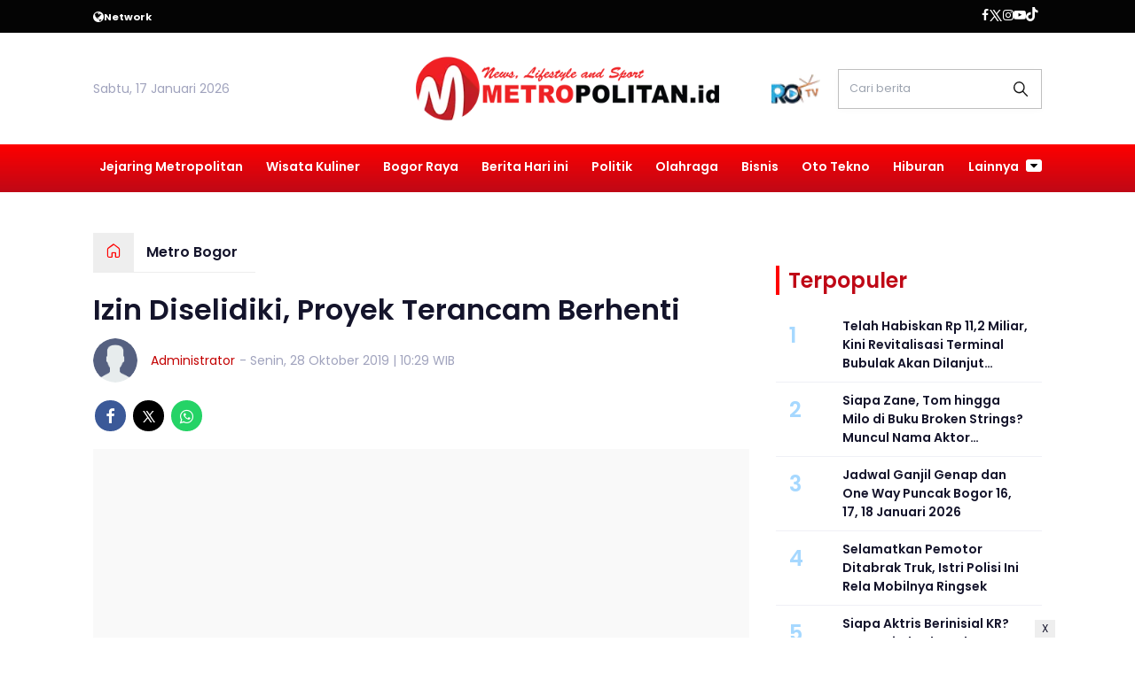

--- FILE ---
content_type: text/html; charset=UTF-8
request_url: https://www.metropolitan.id/metro-bogor/pr-9536895322/izin-diselidiki-proyek-terancam-berhenti
body_size: 15385
content:
<!DOCTYPE html>
<html lang="id">
    <head>
        <link href="//securepubads.g.doubleclick.net" rel="dns-prefetch">
    <link href="//googleads.g.doubleclick.net" rel="dns-prefetch">
    <link href="//pagead2.googlesyndication.com" rel="dns-prefetch">
    <link href="//fonts.googleapis.com" rel="dns-prefetch">
    <link href="//assets.promediateknologi.id" rel="dns-prefetch">
    <link href="//www.metropolitan.id" rel="dns-prefetch">
    <link href="//tpc.googlesyndication.com" rel="dns-prefetch">

    <title>Izin Diselidiki, Proyek Terancam Berhenti - Metropolitan</title>
    <meta name="description" content="Izin Diselidiki, Proyek Terancam Berhenti">
    <meta name="keywords" content="pemkot, tpt, Mall Boxies 123">
    <meta name="author" content="Administrator">
    <meta charset="utf-8">
    <meta http-equiv="X-UA-Compatible" content="IE=edge,chrome=1">
    <meta name="viewport" content="width=device-width">
    <meta name="msapplication-TileColor" content="#ffffff">
    <meta name="msapplication-TileImage" content="https://static.promediateknologi.id/promedia/modern/desktop/images/favicon/ms-icon-144x144.png?v=1016">
    <meta name="theme-color" content="#ffffff">

    <meta name="robots" content="index, follow, max-image-preview:large">
    <meta name="googlebot-news" content="index,follow" />
    <meta name="googlebot" content="index,follow" />
    <meta name="language" content="id" />
    <meta name="geo.country" content="id" />
    <meta http-equiv="content-language" content="In-Id" />
    <meta name="geo.placename" content="Indonesia" />
    <!-- s: fb meta -->
    <meta property="og:type" content="article" />
    <meta property="og:url" content="https://www.metropolitan.id/metro-bogor/pr-9536895322/izin-diselidiki-proyek-terancam-berhenti" />
    <meta property="og:title" content="Izin Diselidiki, Proyek Terancam Berhenti - Metropolitan" />
    <meta property="og:description" content="Izin Diselidiki, Proyek Terancam Berhenti" />
    <meta property="og:image" content="https://assets.promediateknologi.id/crop/0x0:0x0/1200x800/webp/photo/metropolitan/2019/10/27bd0850-bde4-4836-af26-8dc77eea26bd-e1571103960651-2.jpg" />
    <meta property="og:site_name" content="Izin Diselidiki, Proyek Terancam Berhenti - Metropolitan" />
    <meta property="fb:app_id" content="1073955156075669" />
    <meta property="fb:pages" content="309698722794831" />
    <!-- e: fb meta -->

    <!-- S:tweeter card -->
    <meta name="twitter:card" content="summary_large_image" />
    <meta name="twitter:site" content="@promedia" />
    <meta name="twitter:creator" content="@promedia">
    <meta name="twitter:title" content="Izin Diselidiki, Proyek Terancam Berhenti - Metropolitan" />
    <meta name="twitter:description" content="Izin Diselidiki, Proyek Terancam Berhenti" />
    <meta name="twitter:image" content="https://assets.promediateknologi.id/crop/0x0:0x0/1200x800/webp/photo/metropolitan/2019/10/27bd0850-bde4-4836-af26-8dc77eea26bd-e1571103960651-2.jpg" />
    <!-- E:tweeter card -->

    <meta name="content_PublishedDate" content="2019-10-28 10:29:17" />
    <meta name="content_Category" content="Metro Bogor" />
    <meta name="content_Author" content="Administrator" />
    <meta name="content_Editor" content="Administrator" />
    <meta name="content_ID" content="6895322" />
    <meta name="content_Type" content="Standard" />
    <meta name="content_Source" content="" />
    <meta name="content_Lipsus" content="" />
    <meta name="content_Tag" content="pemkot, tpt, Mall Boxies 123" />
    <meta name="content_AuthorID" content="1" />
    <meta name="content_EditorID" content="1" />
    
        <link href="https://static.promediateknologi.id/promedia/network/953/desktop/images/favicon/favicon-96x96.png?v=1022" rel="shortcut icon" type="image/x-icon" />
                <link rel="amphtml" href="https://www.metropolitan.id/metro-bogor/amp/pr-9536895322/izin-diselidiki-proyek-terancam-berhenti" data-component-name="amp:html:link">
        <link rel="canonical" href="https://www.metropolitan.id/metro-bogor/pr-9536895322/izin-diselidiki-proyek-terancam-berhenti" />

    <script src="/cdn-cgi/scripts/7d0fa10a/cloudflare-static/rocket-loader.min.js" data-cf-settings="9fec0f4f3a3a77c7ffd4d47f-|49"></script><link rel="preload" href="https://fonts.googleapis.com/css2?family=Poppins:ital,wght@0,400;0,600;0,700;1,400;1,600;1,700&display=swap" as="style" onload="this.onload=null;this.rel='stylesheet'">
    <link rel="preconnect" href="https://fonts.gstatic.com">
    <link rel="preconnect" href="https://fonts.gstatic.com">
    <link rel="stylesheet" href="https://static.promediateknologi.id/promedia/modern/desktop/css/style.min.css?v=1039" type="text/css">
    <link rel="stylesheet" href="https://cdnjs.cloudflare.com/ajax/libs/font-awesome/5.15.3/css/all.min.css" integrity="sha512-iBBXm8fW90+nuLcSKlbmrPcLa0OT92xO1BIsZ+ywDWZCvqsWgccV3gFoRBv0z+8dLJgyAHIhR35VZc2oM/gI1w==" crossorigin="anonymous" />
        <script src="/cdn-cgi/scripts/7d0fa10a/cloudflare-static/rocket-loader.min.js" data-cf-settings="9fec0f4f3a3a77c7ffd4d47f-|49"></script><link rel="preload" href="https://static.promediateknologi.id/promedia/network/953/desktop/css/custom.min.css?v=1030" as="style" onload="this.onload=null;this.rel='stylesheet'">
        <script src="https://static.promediateknologi.id/promedia/modern/desktop/js/jquery-1.12.0.min.js?v=1016" type="9fec0f4f3a3a77c7ffd4d47f-text/javascript"></script>
    <style type="text/css">.disclaimer {display: flex;width: calc(98% - 16px);border: 1px solid red;padding: 10px 7px;margin: 5px 1%;text-align: center;color: red;justify-content: center;font-size: 12px;box-sizing: content-box;font-family: Arial, sans-serif;margin-bottom: 20px!important;}.adv__disclaimer::before{content: 'Konten berikut adalah iklan platform Advernative. Media kami tidak terkait dengan materi konten ini.';display: flex;width: calc(98% - 16px);border: 1px solid red;padding: 10px 7px;margin: 5px 1%;text-align: center;color: red;justify-content: center;font-size: 12px;box-sizing: content-box;font-family: Arial, sans-serif;}.mgbox::before {content: 'Konten berikut adalah iklan platform MGID. Media kami tidak terkait dengan materi konten ini.';display: flex;width: calc(98% - 16px);border: 1px solid red;padding: 10px 7px;margin: 5px 1%;text-align: center;color: red;position: absolute;top: 30px;left: 0;justify-content: center;font-size: 12px;box-sizing: content-box;font-family: Arial, sans-serif;}.mgheader {margin-bottom: 50px!important;}.rec__disclaimer::before{content: 'Konten berikut adalah iklan platform Recreativo. Media kami tidak terkait dengan materi konten ini.';display: flex;width: calc(98% - 16px);border: 1px solid red;padding: 10px 7px;margin: 5px 1%;text-align: center;color: red;justify-content: center;font-size: 12px;box-sizing: content-box;font-family: Arial, sans-serif;}.geozo__disclaimer{display: flex;width: calc(98% - 16px);border: 1px solid red;padding: 10px 7px;margin: 5px 1%;text-align: center;color: red;justify-content: center;font-size: 12px;box-sizing: content-box;font-family: Arial, sans-serif;margin-bottom: 25px!important;}.mgid__disclaimer::before{content: 'Konten berikut adalah iklan platform MGID. Media kami tidak terkait dengan materi konten ini.';display: flex;width: calc(98% - 16px);border: 1px solid red;padding: 10px 7px;margin: 5px 1%;text-align: center;color: red;justify-content: center;font-size: 12px;box-sizing: content-box;font-family: Arial, sans-serif;}</style>

    <script async src='https://propsid.b-cdn.net/gpt/pti/metropolitan.js' type="9fec0f4f3a3a77c7ffd4d47f-text/javascript"></script>
   
    
    <!-- HTML5 shim and Respond.js for IE8 support of HTML5 elements and media queries -->
    <!-- WARNING: Respond.js doesn't work if you view the page via file:// -->
    <!--[if lt IE 9]>
    <script src="https://oss.maxcdn.com/html5shiv/3.7.3/html5shiv.min.js"></script>
    <script src="https://oss.maxcdn.com/respond/1.4.2/respond.min.js"></script>
    <![endif]-->
            <meta name="google-site-verification" content="ZIexPBtIsA8fuKprvWMmUHPdk9F1Gpv7Wr1Cc3sJOO0" />
<meta name='dailymotion-domain-verification' content='dmjw0t4bvm5thkg97' />
<script type="9fec0f4f3a3a77c7ffd4d47f-text/javascript">
    dataLayer = [{
        "published_date": "2019-10-28 10:29:17",
        "rubrik": "Metro Bogor",
        "penulis": "Administrator",
        "editor": "Administrator",
        "id": "6895322",
        "source": "",
        "topic": "",
        "tag": "pemkot, tpt, Mall Boxies 123",
        "penulis_id": "1",
        "editor_id": "1"
    }];
</script>
<!-- Google Tag Manager -->
<script type="9fec0f4f3a3a77c7ffd4d47f-text/javascript">
    (function(w, d, s, l, i) {
        w[l] = w[l] || [];
        w[l].push({
            'gtm.start': new Date().getTime(),
            event: 'gtm.js'
        });
        var f = d.getElementsByTagName(s)[0],
            j = d.createElement(s),
            dl = l != 'dataLayer' ? '&l=' + l : '';
        j.async = true;
        j.src =
            'https://www.googletagmanager.com/gtm.js?id=' + i + dl;
        f.parentNode.insertBefore(j, f);
    })(window, document, 'script', 'dataLayer', 'GTM-MWT7WXF');
</script>
<!-- End Google Tag Manager -->

<!-- Start GPT Tag -->
<script async src='https://www.googletagservices.com/tag/js/gpt.js' type="9fec0f4f3a3a77c7ffd4d47f-text/javascript"></script>
<script type="9fec0f4f3a3a77c7ffd4d47f-text/javascript">
    var wv = navigator.userAgent.toLowerCase();
    window.googletag = window.googletag || { cmd: [] };
    googletag.cmd.push(function() {
                googletag.pubads().enableSingleRequest();
        googletag.pubads().collapseEmptyDivs();
        googletag.enableServices();
    });
</script>
<!-- End GPT Tag -->

<!-- Geniee Wrapper Head Tag -->
<script type="9fec0f4f3a3a77c7ffd4d47f-text/javascript">
  window.gnshbrequest = window.gnshbrequest || {cmd:[]};
  window.gnshbrequest.cmd.push(function(){
    window.gnshbrequest.forceInternalRequest();
  });
</script>
<script async src="https://securepubads.g.doubleclick.net/tag/js/gpt.js" type="9fec0f4f3a3a77c7ffd4d47f-text/javascript"></script>
<script async src="https://cpt.geniee.jp/hb/v1/220148/1663/wrapper.min.js" type="9fec0f4f3a3a77c7ffd4d47f-text/javascript"></script>
<!-- /Geniee Wrapper Head Tag -->
        <link rel="manifest" href="https://assets.promediateknologi.id/promedia/sw/manifest.json">
        <script async src="https://pagead2.googlesyndication.com/pagead/js/adsbygoogle.js?client=ca-pub-8400307307701650" crossorigin="anonymous" type="9fec0f4f3a3a77c7ffd4d47f-text/javascript"></script>
            <script src="https://jsc.mgid.com/site/862408.js" async type="9fec0f4f3a3a77c7ffd4d47f-text/javascript"></script>

        
                <script type="application/ld+json">
            {
                "@context": "http://schema.org",
                "@type": "WebPage",
                "headline": "Izin Diselidiki, Proyek Terancam Berhenti - Metropolitan",
                "url": "https://www.metropolitan.id/metro-bogor/pr-9536895322/izin-diselidiki-proyek-terancam-berhenti",
                "datePublished": "2019-10-28T10:29:17+0700",
                "dateModified": "2019-10-28T10:29:17+0700",
                "image": "https://assets.promediateknologi.id/crop/0x0:0x0/1200x800/webp/photo/metropolitan/2019/10/27bd0850-bde4-4836-af26-8dc77eea26bd-e1571103960651-2.jpg",
                "thumbnailUrl" : "https://assets.promediateknologi.id/crop/0x0:0x0/1200x800/webp/photo/metropolitan/2019/10/27bd0850-bde4-4836-af26-8dc77eea26bd-e1571103960651-2.jpg"
            }
        </script>

                <script type="application/ld+json">
            {
              "@context": "http://schema.org",
              "@type": "NewsArticle",
              "mainEntityOfPage": {
                "@type": "WebPage",
                "@id": "https://www.metropolitan.id/metro-bogor/pr-9536895322/izin-diselidiki-proyek-terancam-berhenti"
              },
              "headline": "Izin Diselidiki, Proyek Terancam Berhenti - Metropolitan",
              "image": {
                "@type": "ImageObject",
                "url": "https://assets.promediateknologi.id/crop/0x0:0x0/1200x800/webp/photo/metropolitan/2019/10/27bd0850-bde4-4836-af26-8dc77eea26bd-e1571103960651-2.jpg",
                "height": 500,
                "width": 750
              },
              "datePublished": "2019-10-28T10:29:17+0700",
              "dateModified": "2019-10-28T10:29:17+0700",
              "author": {
                "@type": "Person",
                "name": "Administrator"
              },
               "publisher": {
                "@type": "Organization",
                "name": "Metropolitan",
                "url": "https://www.metropolitan.id",
                "logo": {
                "@type": "ImageObject",
                "url": "https://static.promediateknologi.id/promedia/network/953/desktop/images/logo.png?v=1017",
                "width": 600,
                "height": 60
                }

              },
              "description": "Izin Diselidiki, Proyek Terancam Berhenti"
            }
        </script>
        
        
                <script type="application/ld+json">
            {
                "@context": "https://schema.org",
                "@type": "BreadcrumbList",
                "itemListElement":
                [
                    {
                        "@type": "ListItem",
                        "position": 1,
                        "item":
                        {
                            "@id": "https://www.metropolitan.id",
                            "name": "Home"
                        }
                    },
                    {
                        "@type": "ListItem",
                        "position": 2,
                        "item":
                        {
                            "@id": "https://www.metropolitan.id/metro-bogor",
                            "name": "Metro Bogor"
                        }
                    }
                ]
            }
        </script>
        
                
    </head>

    <body>
        <script type="9fec0f4f3a3a77c7ffd4d47f-text/javascript">
          var __base_url="https://www.metropolitan.id/";
          var __csrf_token="jzrApOmrxATOTrtiiqLn4ZjzRbq94jXW3aNLZkUD";
          var __domain="www.metropolitan.id";
        </script>
        <!-- Google Tag Manager (noscript) -->
<noscript><iframe src="https://www.googletagmanager.com/ns.html?id=GTM-MWT7WXF"
height="0" width="0" style="display:none;visibility:hidden"></iframe></noscript>
<!-- End Google Tag Manager (noscript) -->

<!-- Geniee Wrapper Body Tag 1566599_Metropolitan.id_Flexiblesticky -->
<div data-cptid="1566599_Metropolitan.id_Flexiblesticky" style="display: block;">
<script type="9fec0f4f3a3a77c7ffd4d47f-text/javascript">
  window.gnshbrequest.cmd.push(function() {
    window.gnshbrequest.applyPassback("1566599_Metropolitan.id_Flexiblesticky", "[data-cptid='1566599_Metropolitan.id_Flexiblesticky']");
  });
</script>
</div>
<!-- /Geniee Wrapper Body Tag 1566599_Metropolitan.id_Flexiblesticky -->

        
        <!-- header -->
<header class="header">
  <div class="header__top ">
    <div class="container flex justify-between">
      <div class="header__network flex items-center font-bold justify-start gap-x-2 cursor-pointer py-2">
        <!--- network -->
                        <span class="icon icon-globe"></span>
        <small>Network</small>
        <ul class="w-full absolute left-0 top-[35px] bg-white text-blue2 p-5 z-[999] grid grid-cols-4 gap-5 shadow-lg hidden">
                                            <li><a href="https://www.sewaktu.com">Sewaktu</a></li>
                                              <li><a href="https://www.bogorinsider.com">Bogor Insider</a></li>
                                              <li><a href="https://www.pepo.id">Pepo</a></li>
                                              <li><a href="https://www.rbg.id">RBG.id</a></li>
                                              <li><a href="https://www.lenteratimes.com">Lentera Times</a></li>
                                              <li><a href="https://www.melansir.com">Melansir</a></li>
                                              <li><a href="https://www.radarcianjur.com">Radar Cianjur</a></li>
                                              <li><a href="https://www.radardepok.com">Radar Depok</a></li>
                                                              <li><a href="https://www.sundaurang.id">Sunda Urang</a></li>
                                              <li><a href="https://www.radarjabar.com">Radar Jabar</a></li>
                                              <li><a href="https://plus.sewaktu.com">Sewaktu Plus</a></li>
                                              <li><a href="https://www.radarupdate.id">Radar Update</a></li>
                        </ul>
                            </div>
        <div class="flex-none-auto py-2">
					<ul class="flex items-center gap-x-3 justify-center">
						<li>
              <a href="https://www.facebook.com/klikmetropolitan/" target="_blank" rel="noopener noreferrer">
                <span class="icon icon-facebook"></span>
            </a>
            </li>
            <li>
              <a href="https://twitter.com/metro__id" target="_blank" rel="noopener noreferrer">
                <span class="icon icon-twitter"></span>
              </a>
            </li>
            <li>
              <a href="https://www.instagram.com/metropolitanid_?igsh=MTJ2ejdtZGV6c2hybQ==" target="_blank" rel="noopener noreferrer">
                <span class="icon icon-instagram"></span>
              </a>
            </li>
            <li>
              <a href="https://www.youtube.com/c/MetropolitanTV" target="_blank" rel="noopener noreferrer">
                <span class="icon icon-youtube"></span>
              </a>
            </li>
            <li>
              <a href="https://www.tiktok.com/@metropolitan.id" target="_blank" class="noopener noreferrer">
                <span class="icon icon-tiktok"></span>
              </a>
            </li>
                        <li>
              <div class="social__item" id='data-account'>
            </div>                              
            </li>
                      </ul>
        </div>

      </div>
    </div>
    <div class="header__middle">
			<div class="container grid grid-cols-3 items-center py-5">
				<div>
					<span>Sabtu, 17 Januari 2026</span>
				</div>
        <div class="flex justify-center">
          <a href="https://www.metropolitan.id">
            <img src="https://static.promediateknologi.id/crop/0x0:0x0/0x0/webp/promedia/network/953/desktop/images/logo.png?v=1032" alt="logo" width="240" height="240">
          </a>
				</div>
        <div class="flex justify-end items-center">
                     <span class="tv-network">
              <a class="logo-tv" href="https://www.metropolitan.id/tv">
                <img src="https://static.promediateknologi.id/crop/0x0:0x0/44x44/webp/promedia/modern/desktop/images/logo_tv.png?v=1037" alt="logo-tv">
              </a>
            </span>
          					<form action="https://www.metropolitan.id/search">
						<input type="text" placeholder="Cari berita" name="q" class="border border-gray1 p-3 field_search w-[230px]">
					</form>
				</div>
			</div>
		</div>
    <div class="header__bottom bg-gray2">
			<div class="row container clearfix">
				<div class="col-offset-fluid clearfix">
					<div class="col-bs10-10">
            <nav class="nav">
							<div class="nav__home"><a href="https://www.metropolitan.id" title="Home"><span class="icon icon-xsmall icons-home"></span></a></div>
							<ul class="nav__wrap">
                
                                <li><a href="https://www.metropolitan.id/metropolitan-network">Jejaring Metropolitan</a>
                                                <ul class="more">
                                                <li><a href="https://www.metropolitan.id/metro-kaltim">Metro Kaltim</a></li>
                                                <li><a href="https://www.metropolitan.id/metro-jabar">Metro Jabar</a></li>
                                                <li><a href="https://www.metropolitan.id/metro-jatim">Metro Jatim</a></li>
                                                <li><a href="https://www.metropolitan.id/metro-jateng">Metro Jateng</a></li>
                                                <li><a href="https://www.metropolitan.id/metro-banten">Metro Banten</a></li>
                                                <li><a href="https://www.metropolitan.id/metro-jakarta">Metro Jakarta</a></li>
                                                </ul>
                                                                </li>
                                <li><a href="https://www.metropolitan.id/wisata-kuliner">Wisata Kuliner</a>
                                                                </li>
                                <li><a href="https://www.metropolitan.id/bogor-raya">Bogor Raya</a>
                                                                </li>
                                <li><a href="https://www.metropolitan.id/berita-hari-ini">Berita Hari ini</a>
                                                                </li>
                                <li><a href="https://www.metropolitan.id/politik">Politik</a>
                                                                </li>
                                <li><a href="https://www.metropolitan.id/metro-sport">Olahraga</a>
                                                                </li>
                                <li><a href="https://www.metropolitan.id/bisnis">Bisnis</a>
                                                                </li>
                                <li><a href="https://www.metropolitan.id/oto-tekno">Oto Tekno</a>
                                                                </li>
                                <li><a href="https://www.metropolitan.id/entertaiment">Hiburan</a>
                                                
                                
            </ul>

                        <div class="nav__more">
                <a href="javascript:void(0)">Lainnya <span class="icon icon-caret-down"></span></a>
                <ul class="nav__wrap more">
                                    <li><a href="https://www.metropolitan.id/guru-menulis">Guru Menulis</a></li>
                                    <li><a href="https://www.metropolitan.id/cek-fakta">Cek Fakta</a></li>
                                                          <li><a href="https://www.metropolitan.id/video">Video</a></li>
                      <li><a href="https://www.metropolitan.id/image">Photo</a></li>
                                  </ul>
              </div>
                          </nav>
          </div>
        </div>
      </div>
    </div>
  </header>

                <!-- ads skin -->
<div class="row ads__stick__wrap clearfix">
<div class="kcm ads__stick js--stick">
    <div class="ads__stick__fluid ads__stick__fluid--left">
        <div class="ads__stick--left">
            <div id='div-gpt-ad-desktopSkinAdsLeftDetail'>
              <script type="9fec0f4f3a3a77c7ffd4d47f-text/javascript">
                googletag.cmd.push(function() { googletag.display('div-gpt-ad-desktopSkinAdsLeftDetail'); });
              </script>
            </div>
        </div>
    </div>
    <div class="ads__stick__fluid ads__stick__fluid--right">
        <div class="ads__stick--right">
            <div id='div-gpt-ad-desktopSkinAdsRightDetail'>
              <script type="9fec0f4f3a3a77c7ffd4d47f-text/javascript">
                googletag.cmd.push(function() { googletag.display('div-gpt-ad-desktopSkinAdsRightDetail'); });
              </script>
            </div>
        </div>
    </div>
</div>
</div>        

        <!-- adbro -->


    <!-- content -->
    <div class="row clearfix">
        <div class="container clearfix">
            <div class="col-offset-fluid clearfix">
                <div class="col-bs12-12">

                    <!-- ads top -->
<div class="ads__top">
   	<div id='div-gpt-ad-desktopTopDetail'>
	  <script type="9fec0f4f3a3a77c7ffd4d47f-text/javascript">
	    googletag.cmd.push(function() { googletag.display('div-gpt-ad-desktopTopDetail'); });
	  </script>
	</div>
</div>                    
                </div>

                <div class="col-bs10-7">

                    <!-- header -->
                    <section class="read__header clearfix">
                        <div class="breadcrumb clearfix">
                            <ul class="breadcrumb__wrap">
                                <li class="breadcrumb__item"><a class="breadcrumb__link" href="https://www.metropolitan.id"><i
                                            class="icon-xsmall icons-home"></i></a></li>
                                <li class="breadcrumb__item"><a class="breadcrumb__link"
                                        href="https://www.metropolitan.id/metro-bogor">Metro Bogor</a>
                                </li>
                            </ul>
                        </div>
                        <div class="read__header mt2 clearfix">

                            <h1 class="read__title"> Izin Diselidiki, Proyek Terancam Berhenti </h1>

                            <div class="read__info">
                                <div class="read__info__img">
                                                                       <img src="https://static.promediateknologi.id/promedia/modern/desktop/images/user-author.png?v=2" alt="">
                                   									
								</div>
                                <div class="read__info__author">
                                    <a href="https://www.metropolitan.id/author/1/Administrator">Administrator</a>
                                </div>
                                <div class="read__info__date">
                                    - Senin, 28 Oktober 2019 | 10:29 WIB
                                </div>
                            </div>

                            <div class="social social--article clearfix">
    <div class="social__item">
        <a href="javascript:void(0)" class="social__link social__link--facebook" onclick="if (!window.__cfRLUnblockHandlers) return false; fb_share(&quot;Izin Diselidiki, Proyek Terancam Berhenti&quot;, &quot;https://www.metropolitan.id/metro-bogor/pr-9536895322/izin-diselidiki-proyek-terancam-berhenti&quot;)" data-cf-modified-9fec0f4f3a3a77c7ffd4d47f-="">
            <span class="icon icon-facebook"></span>
        </a>
    </div>
    <div class="social__item">
        <a href="javascript:void(0)" class="social__link social__link--twitter" onclick="if (!window.__cfRLUnblockHandlers) return false; tweet_share(&quot;Izin Diselidiki, Proyek Terancam Berhenti https://www.metropolitan.id/metro-bogor/pr-9536895322/izin-diselidiki-proyek-terancam-berhenti&quot;)" data-cf-modified-9fec0f4f3a3a77c7ffd4d47f-="">
            <span class="icon icon-twitter"></span>
        </a>
    </div>
        <div class="social__item">
        <a href="https://api.whatsapp.com/send?text=Izin Diselidiki  Proyek Terancam Berhenti https://www.metropolitan.id/metro-bogor/pr-9536895322/izin-diselidiki-proyek-terancam-berhenti  %0A%0ABaca berita lainnya melalui apps kami: %0APlay Store : https://play.google.com/store/apps/details?id=com.metropolitanid %0AApp Store : https://apps.apple.com/app/metropolitan/id6566173788 " class="social__link social__link--whatsapp">
            <span class="icon icon-whatsapp"></span>
        </a>
    </div>
        
</div>


                            <div class="photo">
    <div class="photo__img">
                    <img src="https://static.promediateknologi.id/crop/0x0:0x0/1x1/webp/promedia/modern/desktop/images/blank.png" class="lazyload" data-src="https://assets.promediateknologi.id/crop/0x0:0x0/1200x800/webp/photo/metropolitan/2019/10/27bd0850-bde4-4836-af26-8dc77eea26bd-e1571103960651-2.jpg" alt="">
            </div>
    <div class="photo__caption"></div>
</div>


                        </div>
                    </section>
                    <!-- ads under image-->

<center>
                        <div class="ads mt3 clearfix">
                <div class="ads--stick">
                    <div id='div-gpt-ad-mobileUnderImage'>
                        <script type="9fec0f4f3a3a77c7ffd4d47f-text/javascript">
                            googletag.cmd.push(function() {
                                googletag.display('div-gpt-ad-mobileUnderImage');
                            });
                        </script>
                    </div>
                </div>
            </div>
                    </center>
                    
                    <div class="read__article clearfix js--tower-parent">
                        <div class="col-bs10-7 col-offset-0">

                            <!-- content -->
                            <article class="read__content clearfix">
                                <p> <!--img1--> </p><p class="western" align="left"><span style="font-family: Liberation Serif, serif;"><span style="font-size: medium;"><span lang="id-ID"><strong>METROPOLITAN</strong> - </span><span lang="id-ID">Hampir sebulan pasca ambruknya Tembok Penahan Tebing (<a href="https://www.metropolitan.id/tag/tpt">TPT</a>) Mal Boxies 123, Jalan Tajur, Kecamatan Bogor Timur, rupanya persoalan pelik masih menghantui. Diantaranya soal korban yang masih mengungsi di tempat sementara hingga proyek yang terancam harus menghentikan kegiatan lantaran seluruh perizinan akan didalami oleh DPRD Kota Bogor, yang akan dipastikan setelah memanggil dinas-dinas terkait, hari ini (28/10).</span></span></span></p> <p class="western" align="left"><span style="font-family: Liberation Serif, serif;"><span style="font-size: medium;"><span lang="id-ID">Ketua Komisi III DPRD Kota Bogor Adityawarman Adil mengatakan, pihaknya sudah melakukan peninjauan ke lokasi tubuhnya TPT proyek mal milik PT Sinar Indonesia Loka itu. Hasilnya, pengembang bersedia mengganti biaya perawatan korban dan biaya relokasi sampai rumah para korban selesai diperbaiki. </span></span></span></p> <p class="western" align="left"><span style="font-family: Liberation Serif, serif;"><span style="font-size: medium;"><span lang="id-ID">"Mereka juga komitmen biayai semua perbaikan rumah korban, " katanya kepada Metropolitan, kemarin.</span></span></span></p><div data-type="_mgwidget" data-widget-id="1727838"></div>
    <script type="9fec0f4f3a3a77c7ffd4d47f-text/javascript">(function (w, q) { w[q] = w[q] || []; w[q].push(["_mgc.load"]) })(window, "_mgq");</script>
 <p class="western" align="left"><span style="font-family: Liberation Serif, serif;"><span style="font-size: medium;"><span lang="id-ID">Namun, sambung dia, persoalan tidak cukup sampai disitu, lantaran hari ini (28/10) Komisi III DPRD Kota Bogor akan memanggil dinas-dinas terkait di Pemerintah Kota (<a href="https://www.metropolitan.id/tag/pemkot">Pemkot</a>) Bogor untuk mendalami persoalan perizinan pembangunan gedung tersebut. Hal itu untuk memastikan kesalahan-kesalahan yang ada dalam proses pembangunan. Jika ada yang tidak beres, ia mengaku akan memerintahkan pengembang untuk menghentikan pembangunan sementara hingga polemik dengan warga dan perihal perizinan rampung.</span></span></span></p> <p class="western" align="left"><span style="font-family: Liberation Serif, serif;"><span style="font-size: medium;"><span lang="id-ID">"Kami akan dalami semua perizinan pembangunannya. Besok (hari ini, red) kami rapat dengan dinas terkait mengenai itu. Masalah harus dihentikan atau tidaknya pekerjaan itu hingga masalah selesai, tergantung hasil besok, " ujarnya.</span></span></span></p><center>
    <div class="ads mt3 clearfix">
        <div class="ads__box">
            <div id='div-gpt-ad-desktopInArticle'>
                <script type="9fec0f4f3a3a77c7ffd4d47f-text/javascript">
                    googletag.cmd.push(function() { googletag.display('div-gpt-ad-desktopInArticle'); });
                </script>
            </div>
        </div>
    </div>
</center> <p class="western" align="left"><span style="font-family: Liberation Serif, serif;"><span style="font-size: medium;"><span lang="id-ID">Meskipun ada komitmen dari pengembang soal penggantian kerugian warga, ia mengaku tidak tahu besaran angka yang diberikan untuk warga. Info sementara, kata dia, ada kesanggupan dari pengembang untuk memberikan biaya sewa rumah tinggal sementara kepada para korban sebesar Rp12 juta per kepala keluarga (kk), untuk 12 KK yang menjadi korban terdampak.</span></span></span></p> <p class="western" align="left"><span style="font-family: Liberation Serif, serif;"><span style="font-size: medium;"><span lang="id-ID"> "Info sementara jumlahnya segitu. Biaya sewa sementara, " singkat Adit.</span></span></span></p> <p class="western" align="left"><span style="font-family: Liberation Serif, serif;"><span style="font-size: medium;"><span lang="id-ID">Hingga berita ini diterbitkan, pemilik proyek Mal Boxies 123, Wily Widjaya, belum membalas konfirmasi terkait masalah proyek tersebut. Namun, ia pernah menyebut jika kondisi cuaca dan alam menjadi alasan utama longsornya TPT di belakang proyek. Buatnya, terpenting tidak ada warga yang menjadi korban jiwa dan berjanji akan mengurus semua kerugian dan dampak yang terjadi. </span></span></span></p> <p class="western" align="left"><span style="font-family: Liberation Serif, serif;"><span style="font-size: medium;"><span lang="id-ID">"Yang penting warga nggak kenapa-kenapa, " tutup pria paruh baya itu beberapa waktu lalu.<strong> (ryn/c/yok)</strong></span></span></span></p></p>
                            </article>

                            

                             <!-- selanjutnya -->
                             
                            <section class="read__tagging clearfix">
                                <div class="disclaimer">Dilarang mengambil dan/atau menayangkan ulang sebagian atau keseluruhan artikel <br>di atas untuk konten akun media sosial komersil tanpa seizin redaksi.</div>
                            </section>

                            
                            <div class="mt2">
                                                                    <p>
                                        <a>Editor: Administrator</a>
                                    </p>
                                                                                            </div>

                            

			
                            <center>
                                                                <div style="margin: 10px 0 30px 0">
                                    <div style="margin-top: 50px;">
<div id="bn_0uKe3TJc91"></div><script type="9fec0f4f3a3a77c7ffd4d47f-text/javascript">'use strict';(function(e,c,p,q){function v(){c.removeEventListener("scroll",v);k()}function z(){w=new IntersectionObserver(function(a){a.forEach(function(b){b.isIntersecting&&(w.unobserve(b.target),A?r(c,"scroll",v):k())})},{root:null,rootMargin:"400px 200px",threshold:0});w.observe(f)}function k(){if(f=f||c.getElementById("bn_"+p)){f.innerHTML="";f.id="bn_"+B;if(e.name&&"google_ads_iframe_/"==e.name.substring(0,19)){var a=e.parent.document,b=a.createElement("div");a=a.getElementById(e.name).parentNode;
a.parentNode.appendChild(b);b.style.setProperty("margin-top",-a.offsetHeight+"px","important");b.append(f);q+=".dfp"}(g=C.getElementById("rcMain"))?d=g.contentWindow:I(C);x={act:"init",id:p,rnd:B,ms:D,lt:q,tms:J,ta:K==top};d.rcMain?d.postMessage(x,E):d.rcBuf.push(x)}else l("!bn")}function L(a,b,y,t){function F(){var u=b.createElement("script");u.src=a;u.onerror=function(){m++;5>m?setTimeout(F,10):l(m+"!"+a)};u.onload=function(){t&&t();m&&l(m+"!"+a)};y.appendChild(u)}var m=0;F()}function I(a){try{g=
a.createElement("iframe"),g.style.setProperty("display","none","important"),g.id="rcMain",a.body.insertBefore(g,a.body.children[0]),d=g.contentWindow,n=d.document,n.open(),n.close(),G=n.body,Object.defineProperty(d,"rcBuf",{enumerable:!1,configurable:!1,writable:!1,value:[]}),L("https://go.rcvlink.com/static/main.js",n,G,function(){for(var b;d.rcBuf&&(b=d.rcBuf.shift());)d.postMessage(b,E)})}catch(b){H(b)}}function r(a,b,y,t){a.addEventListener(b,y,t)}function M(a,b){b=b||0;return Math.round(a*Math.pow(10,b))/
Math.pow(10,b)}function H(a){l(a.name+": "+a.message+"\t"+(a.stack?a.stack.replace(a.name+": "+a.message,""):""))}function l(a){console.error(a);(new Image).src="https://go.rcvlinks.com/err/?code="+p+"&ms="+((new Date).getTime()-D)+"&ver="+N+"&text="+encodeURIComponent(a)}try{var N="251015-0118",E=location.origin||location.protocol+"//"+location.hostname+(location.port?":"+location.port:""),f=c.getElementById("bn_"+p),B=Math.random().toString(36).substring(2,15),D=(new Date).getTime(),w,O=!("IntersectionObserver"in
e),x,g,d,n,G,A=c.body.clientHeight>e.innerHeight,h=e;for(;h;){try{var J=M(h.performance.now());var K=h;var C=h.document}catch(a){}if(h==top)break;h=h.parent}f?"scroll"==q?A?r(c,"scroll",v):k():"lazy"==q?O?k():"loading"==c.readyState?r(c,"DOMContentLoaded",z):z():k():"loading"==c.readyState?r(c,"DOMContentLoaded",k):l("!bn")}catch(a){H(a)}})(window,document,"0uKe3TJc91","");
</script>
</div>
                                </div>
                            </center>
                            <!-- tagging -->
                            
                                <!-- tagging -->
<section class="read__tagging clearfix">
    <h3 class="title"><span>Tags</span></h3>
    <div class="tag tag--article clearfix">
        <ul class="tag__list">
                            <li><h4><a href="https://www.metropolitan.id/tag/pemkot">pemkot</a></h4></li>
                            <li><h4><a href="https://www.metropolitan.id/tag/tpt">tpt</a></h4></li>
                            <li><h4><a href="https://www.metropolitan.id/tag/Mall-Boxies-123">Mall Boxies 123</a></h4></li>
                    </ul>
    </div>
</section>

                            <!-- profeeds -->
                            <!-- <div id="profeed" data-id="9536895322" data-width="100%"></div> -->

                            <!-- komen -->
                            <div class="col-bs10-10 col-offset-0">
        <!-- comment -->
        <section class="read__comment mt3 clearfix">
            <!-- <h3 class="title"><span>Komentar</span></h3> -->
            <div class="read__comment clearfix">
                <div id='data-komentar' data-page="1" data-id="6895322" data-source="p1"></div>
            </div>
        </section>
    </div>
    <script src="https://my.promediateknologi.id/komentar-1.js?v=3" type="9fec0f4f3a3a77c7ffd4d47f-text/javascript"></script>
                            
                            
                             <center>
                            
                            <!-- ads mgid -->
                                <div data-type="_mgwidget" data-widget-id="1415885" ></div>
        <script type="9fec0f4f3a3a77c7ffd4d47f-text/javascript">(function(w,q){w[q]=w[q]||[];w[q].push(["_mgc.load"])})(window,"_mgq");</script>                            </center>


                            <!-- related -->
                            
                            <!-- comment -->
                            
                            <center>
                                <div id="f874601f91ab162335b5856b05987b7d"></div>
<script async src="https://click.advertnative.com/loading/?handle=20370" type="9fec0f4f3a3a77c7ffd4d47f-text/javascript"></script>
                            </center>
                            <center>
                                
                                    
                            </center>
                            <center>
                                <!-- ads square -->
<div class="ads mt3 clearfix">
    <div class="ads__box">
       	<div id='div-gpt-ad-desktopRB3Detail'>
		  <script type="9fec0f4f3a3a77c7ffd4d47f-text/javascript">
		    googletag.cmd.push(function() { googletag.display('div-gpt-ad-desktopRB3Detail'); });
		  </script>
		</div>
    </div>
</div>                            </center>

                            <!-- latests -->
                            <section class="latest latest--article mt3 clearfix">
                                <h3 class="title"><span>Terkini</span></h3>
                                <div class="latest__wrap">
                                                                            <div class="latest__item">
                                                                                            <div class="latest__img">
                                                    <a href="https://www.metropolitan.id/metropolitan-network/95316566340/telah-habiskan-rp-112-miliar-kini-revitalisasi-terminal-bubulak-akan-dilanjut-dengan-anggaran-rp-63-m-untuk-sarana-dan-prasarana">
                                                        <img src="https://static.promediateknologi.id/crop/0x0:0x0/1x1/webp/promedia/modern/desktop/images/blank.png" class="lazyload" data-src="https://static.promediateknologi.id/crop/0x0:0x0/100x100/webp/photo/p1/948/2025/03/12/terminal-bubulakJPG-2646146760.jpg"
                                                            alt="Telah Habiskan Rp 11,2 Miliar, Kini Revitalisasi Terminal Bubulak Akan Dilanjut dengan Anggaran Rp 6,3 M untuk Sarana dan Prasarana">
                                                    </a>
                                                </div>
                                                                                        <div class="latest__right">
                                                <h2 class="latest__title">
                                                    <a href="https://www.metropolitan.id/metropolitan-network/95316566340/telah-habiskan-rp-112-miliar-kini-revitalisasi-terminal-bubulak-akan-dilanjut-dengan-anggaran-rp-63-m-untuk-sarana-dan-prasarana"
                                                        class="latest__link">Telah Habiskan Rp 11,2 Miliar, Kini Revitalisasi Terminal Bubulak Akan Dilanjut dengan Anggaran Rp 6,3 M untuk Sarana dan Prasarana</a>
                                                </h2>
                                                <date class="latest__date">
                                                    Kamis, 15 Januari 2026 | 08:32 WIB</date>
                                            </div>
                                        </div>
                                                                            <div class="latest__item">
                                                                                            <div class="latest__img">
                                                    <a href="https://www.metropolitan.id/metropolitan-network/95316562064/caranya-halus-wanita-inisial-es-dilaporkan-dugaan-investasi-bodong-di-bogor-begini-modus-terduga-pelaku-rayu-para-korban">
                                                        <img src="https://static.promediateknologi.id/crop/0x0:0x0/1x1/webp/promedia/modern/desktop/images/blank.png" class="lazyload" data-src="https://static.promediateknologi.id/crop/0x0:0x0/100x100/webp/photo/p1/861/2024/04/30/Ilustrasi-investasi-bodong-463416646.jpg"
                                                            alt="Caranya Halus! Wanita Inisial ES Dilaporkan Dugaan Investasi Bodong di Bogor, Begini Modus Terduga Pelaku Rayu para Korban">
                                                    </a>
                                                </div>
                                                                                        <div class="latest__right">
                                                <h2 class="latest__title">
                                                    <a href="https://www.metropolitan.id/metropolitan-network/95316562064/caranya-halus-wanita-inisial-es-dilaporkan-dugaan-investasi-bodong-di-bogor-begini-modus-terduga-pelaku-rayu-para-korban"
                                                        class="latest__link">Caranya Halus! Wanita Inisial ES Dilaporkan Dugaan Investasi Bodong di Bogor, Begini Modus Terduga Pelaku Rayu para Korban</a>
                                                </h2>
                                                <date class="latest__date">
                                                    Rabu, 14 Januari 2026 | 11:10 WIB</date>
                                            </div>
                                        </div>
                                                                            <div class="latest__item">
                                                                                            <div class="latest__img">
                                                    <a href="https://www.metropolitan.id/metropolitan-network/95316561238/asal-usul-dibangunnya-jalan-r3-bogor-kapan-akan-rampung">
                                                        <img src="https://static.promediateknologi.id/crop/0x0:0x0/1x1/webp/promedia/modern/desktop/images/blank.png" class="lazyload" data-src="https://static.promediateknologi.id/crop/0x0:0x0/100x100/webp/photo/p1/953/2026/01/13/c95b0dc5-4c99-4fcb-bbdc-fe3092d36249-5628637.jpeg"
                                                            alt="Asal Usul Dibangunnya Jalan R3 Bogor, Kapan Akan Rampung?">
                                                    </a>
                                                </div>
                                                                                        <div class="latest__right">
                                                <h2 class="latest__title">
                                                    <a href="https://www.metropolitan.id/metropolitan-network/95316561238/asal-usul-dibangunnya-jalan-r3-bogor-kapan-akan-rampung"
                                                        class="latest__link">Asal Usul Dibangunnya Jalan R3 Bogor, Kapan Akan Rampung?</a>
                                                </h2>
                                                <date class="latest__date">
                                                    Rabu, 14 Januari 2026 | 09:23 WIB</date>
                                            </div>
                                        </div>
                                                                            <div class="latest__item">
                                                                                            <div class="latest__img">
                                                    <a href="https://www.metropolitan.id/metropolitan-network/95316527132/legend-7-tempat-makan-bakso-enak-di-bogor-yang-wajib-dicoba-nomor-3-ada-cirawang-misdaseum-racikan-orang-garut-asli">
                                                        <img src="https://static.promediateknologi.id/crop/0x0:0x0/1x1/webp/promedia/modern/desktop/images/blank.png" class="lazyload" data-src="https://static.promediateknologi.id/crop/0x0:0x0/100x100/webp/photo/p1/43/2025/10/17/1000239747-4012922891.jpg"
                                                            alt="Legend! 7 Tempat Makan Bakso Enak di Bogor yang Wajib Dicoba, Nomor 3 Ada Cirawang Misdaseum Racikan Orang Garut Asli">
                                                    </a>
                                                </div>
                                                                                        <div class="latest__right">
                                                <h2 class="latest__title">
                                                    <a href="https://www.metropolitan.id/metropolitan-network/95316527132/legend-7-tempat-makan-bakso-enak-di-bogor-yang-wajib-dicoba-nomor-3-ada-cirawang-misdaseum-racikan-orang-garut-asli"
                                                        class="latest__link">Legend! 7 Tempat Makan Bakso Enak di Bogor yang Wajib Dicoba, Nomor 3 Ada Cirawang Misdaseum Racikan Orang Garut Asli</a>
                                                </h2>
                                                <date class="latest__date">
                                                    Rabu, 7 Januari 2026 | 08:36 WIB</date>
                                            </div>
                                        </div>
                                                                            <div class="latest__item">
                                                                                            <div class="latest__img">
                                                    <a href="https://www.metropolitan.id/metropolitan-network/95316494342/3-wilayah-di-bogor-diberlakukan-larangan-parkir-di-badan-jalan-saat-malam-tahun-baru-begini-sanksinya-jika-melanggar">
                                                        <img src="https://static.promediateknologi.id/crop/0x0:0x0/1x1/webp/promedia/modern/desktop/images/blank.png" class="lazyload" data-src="https://static.promediateknologi.id/crop/0x0:0x0/100x100/webp/photo/p1/209/2024/01/13/original_IMG_8849-1666216074.jpg"
                                                            alt="3 Wilayah di Bogor Diberlakukan Larangan Parkir di Badan Jalan Saat Malam Tahun Baru, Begini Sanksinya Jika Melanggar!">
                                                    </a>
                                                </div>
                                                                                        <div class="latest__right">
                                                <h2 class="latest__title">
                                                    <a href="https://www.metropolitan.id/metropolitan-network/95316494342/3-wilayah-di-bogor-diberlakukan-larangan-parkir-di-badan-jalan-saat-malam-tahun-baru-begini-sanksinya-jika-melanggar"
                                                        class="latest__link">3 Wilayah di Bogor Diberlakukan Larangan Parkir di Badan Jalan Saat Malam Tahun Baru, Begini Sanksinya Jika Melanggar!</a>
                                                </h2>
                                                <date class="latest__date">
                                                    Selasa, 30 Desember 2025 | 20:46 WIB</date>
                                            </div>
                                        </div>
                                                                            <div class="latest__item">
                                                                                            <div class="latest__img">
                                                    <a href="https://www.metropolitan.id/metropolitan-network/95316491733/jadwal-car-free-night-di-puncak-bogor-pada-malam-tahun-baru-cek-jalur-yang-dialihkan-dan-rute-alternatifnya">
                                                        <img src="https://static.promediateknologi.id/crop/0x0:0x0/1x1/webp/promedia/modern/desktop/images/blank.png" class="lazyload" data-src="https://static.promediateknologi.id/crop/0x0:0x0/100x100/webp/photo/p1/76/2025/07/05/Car-free-night-1690757731.jpg"
                                                            alt="Jadwal Car Free Night di Puncak Bogor pada Malam Tahun Baru, Cek Jalur yang Dialihkan dan Rute Alternatifnya!">
                                                    </a>
                                                </div>
                                                                                        <div class="latest__right">
                                                <h2 class="latest__title">
                                                    <a href="https://www.metropolitan.id/metropolitan-network/95316491733/jadwal-car-free-night-di-puncak-bogor-pada-malam-tahun-baru-cek-jalur-yang-dialihkan-dan-rute-alternatifnya"
                                                        class="latest__link">Jadwal Car Free Night di Puncak Bogor pada Malam Tahun Baru, Cek Jalur yang Dialihkan dan Rute Alternatifnya!</a>
                                                </h2>
                                                <date class="latest__date">
                                                    Selasa, 30 Desember 2025 | 16:32 WIB</date>
                                            </div>
                                        </div>
                                                                            <div class="latest__item">
                                                                                            <div class="latest__img">
                                                    <a href="https://www.metropolitan.id/metropolitan-network/95316474975/pantauan-cctv-arus-lalu-lintas-di-bogor-hari-ini-beberapa-titik-terpantau-ramai-lancar">
                                                        <img src="https://static.promediateknologi.id/crop/0x0:0x0/1x1/webp/promedia/modern/desktop/images/blank.png" class="lazyload" data-src="https://static.promediateknologi.id/crop/37x136:661x542/100x100/webp/photo/p1/953/2025/12/26/Screenshot_2025_1226_112136-1008911670.jpg"
                                                            alt="Pantauan CCTV Arus Lalu Lintas di Bogor Hari ini, Beberapa Titik Terpantau Ramai Lancar">
                                                    </a>
                                                </div>
                                                                                        <div class="latest__right">
                                                <h2 class="latest__title">
                                                    <a href="https://www.metropolitan.id/metropolitan-network/95316474975/pantauan-cctv-arus-lalu-lintas-di-bogor-hari-ini-beberapa-titik-terpantau-ramai-lancar"
                                                        class="latest__link">Pantauan CCTV Arus Lalu Lintas di Bogor Hari ini, Beberapa Titik Terpantau Ramai Lancar</a>
                                                </h2>
                                                <date class="latest__date">
                                                    Jumat, 26 Desember 2025 | 13:25 WIB</date>
                                            </div>
                                        </div>
                                                                            <div class="latest__item">
                                                                                            <div class="latest__img">
                                                    <a href="https://www.metropolitan.id/metropolitan-network/95316445529/a-fusion-of-all-sounds-warga-bogor-bisa-saksikan-pertunjukan-kembang-api-hingga-konser-gratis">
                                                        <img src="https://static.promediateknologi.id/crop/0x0:0x0/1x1/webp/promedia/modern/desktop/images/blank.png" class="lazyload" data-src="https://static.promediateknologi.id/crop/2x49:713x532/100x100/webp/photo/p1/953/2025/12/20/Screenshot_2025_1220_115315-486270181.jpg"
                                                            alt="A Fusion of All Sounds, Warga Bogor Bisa Saksikan Pertunjukan Kembang Api hingga Konser Gratis!">
                                                    </a>
                                                </div>
                                                                                        <div class="latest__right">
                                                <h2 class="latest__title">
                                                    <a href="https://www.metropolitan.id/metropolitan-network/95316445529/a-fusion-of-all-sounds-warga-bogor-bisa-saksikan-pertunjukan-kembang-api-hingga-konser-gratis"
                                                        class="latest__link">A Fusion of All Sounds, Warga Bogor Bisa Saksikan Pertunjukan Kembang Api hingga Konser Gratis!</a>
                                                </h2>
                                                <date class="latest__date">
                                                    Sabtu, 20 Desember 2025 | 12:00 WIB</date>
                                            </div>
                                        </div>
                                                                            <div class="latest__item">
                                                                                            <div class="latest__img">
                                                    <a href="https://www.metropolitan.id/metropolitan-network/95316384911/peringati-hakordia-rsud-raden-moh-noh-nur-buka-layanan-kesehatan-saat-cfd">
                                                        <img src="https://static.promediateknologi.id/crop/0x0:0x0/1x1/webp/promedia/modern/desktop/images/blank.png" class="lazyload" data-src="https://static.promediateknologi.id/crop/0x0:0x0/100x100/webp/photo/p1/953/2025/12/08/Screenshot_2025_1208_204850-1217710262.jpg"
                                                            alt="Peringati HAKORDIA, RSUD Raden Moh Noh Nur Buka Layanan Kesehatan Saat CFD">
                                                    </a>
                                                </div>
                                                                                        <div class="latest__right">
                                                <h2 class="latest__title">
                                                    <a href="https://www.metropolitan.id/metropolitan-network/95316384911/peringati-hakordia-rsud-raden-moh-noh-nur-buka-layanan-kesehatan-saat-cfd"
                                                        class="latest__link">Peringati HAKORDIA, RSUD Raden Moh Noh Nur Buka Layanan Kesehatan Saat CFD</a>
                                                </h2>
                                                <date class="latest__date">
                                                    Senin, 8 Desember 2025 | 20:57 WIB</date>
                                            </div>
                                        </div>
                                                                            <div class="latest__item">
                                                                                            <div class="latest__img">
                                                    <a href="https://www.metropolitan.id/metropolitan-network/95316371765/2-lokasi-sim-keliling-bogor-kota-hari-ini-sabtu-6-desember-2025-sampai-jam-berapa-layanan-dibuka">
                                                        <img src="https://static.promediateknologi.id/crop/0x0:0x0/1x1/webp/promedia/modern/desktop/images/blank.png" class="lazyload" data-src="https://static.promediateknologi.id/crop/0x0:0x0/100x100/webp/photo/p1/953/2025/07/09/sim_kelilingv1-3015461758.jpg"
                                                            alt="2 Lokasi SIM Keliling Bogor Kota Hari ini, Sabtu 6 Desember 2025: Sampai Jam Berapa Layanan Dibuka?">
                                                    </a>
                                                </div>
                                                                                        <div class="latest__right">
                                                <h2 class="latest__title">
                                                    <a href="https://www.metropolitan.id/metropolitan-network/95316371765/2-lokasi-sim-keliling-bogor-kota-hari-ini-sabtu-6-desember-2025-sampai-jam-berapa-layanan-dibuka"
                                                        class="latest__link">2 Lokasi SIM Keliling Bogor Kota Hari ini, Sabtu 6 Desember 2025: Sampai Jam Berapa Layanan Dibuka?</a>
                                                </h2>
                                                <date class="latest__date">
                                                    Sabtu, 6 Desember 2025 | 06:30 WIB</date>
                                            </div>
                                        </div>
                                                                            <div class="latest__item">
                                                                                            <div class="latest__img">
                                                    <a href="https://www.metropolitan.id/metropolitan-network/95316366444/jam-berapa-sim-keliling-bogor-kota-hari-ini-dimulai-catat-lokasinya-di-sini">
                                                        <img src="https://static.promediateknologi.id/crop/0x0:0x0/1x1/webp/promedia/modern/desktop/images/blank.png" class="lazyload" data-src="https://static.promediateknologi.id/crop/0x0:0x0/100x100/webp/photo/p1/142/2025/12/02/WhatsApp-Image-2025-12-02-at-110049-1879627622.jpeg"
                                                            alt="Jam Berapa SIM Keliling Bogor Kota Hari ini Dimulai? Catat Lokasinya di Sini!">
                                                    </a>
                                                </div>
                                                                                        <div class="latest__right">
                                                <h2 class="latest__title">
                                                    <a href="https://www.metropolitan.id/metropolitan-network/95316366444/jam-berapa-sim-keliling-bogor-kota-hari-ini-dimulai-catat-lokasinya-di-sini"
                                                        class="latest__link">Jam Berapa SIM Keliling Bogor Kota Hari ini Dimulai? Catat Lokasinya di Sini!</a>
                                                </h2>
                                                <date class="latest__date">
                                                    Jumat, 5 Desember 2025 | 06:19 WIB</date>
                                            </div>
                                        </div>
                                                                            <div class="latest__item">
                                                                                            <div class="latest__img">
                                                    <a href="https://www.metropolitan.id/metropolitan-network/95316354881/lokasi-sim-keliling-bogor-kota-hari-ini-3-desember-2025-apa-saja-yang-harus-dibawa">
                                                        <img src="https://static.promediateknologi.id/crop/0x0:0x0/1x1/webp/promedia/modern/desktop/images/blank.png" class="lazyload" data-src="https://static.promediateknologi.id/crop/0x0:0x0/100x100/webp/photo/p1/142/2025/12/02/WhatsApp-Image-2025-12-02-at-110049-1879627622.jpeg"
                                                            alt="Lokasi SIM Keliling Bogor Kota Hari ini, 3 Desember 2025: Apa Saja yang Harus Dibawa?">
                                                    </a>
                                                </div>
                                                                                        <div class="latest__right">
                                                <h2 class="latest__title">
                                                    <a href="https://www.metropolitan.id/metropolitan-network/95316354881/lokasi-sim-keliling-bogor-kota-hari-ini-3-desember-2025-apa-saja-yang-harus-dibawa"
                                                        class="latest__link">Lokasi SIM Keliling Bogor Kota Hari ini, 3 Desember 2025: Apa Saja yang Harus Dibawa?</a>
                                                </h2>
                                                <date class="latest__date">
                                                    Rabu, 3 Desember 2025 | 07:05 WIB</date>
                                            </div>
                                        </div>
                                                                            <div class="latest__item">
                                                                                            <div class="latest__img">
                                                    <a href="https://www.metropolitan.id/metropolitan-network/95316324195/satpas-bogor-siap-layani-buat-baru-sim-perpanjangan-hingga-sim-hilang-begini-persyaratan-yang-harus-dipenuhi">
                                                        <img src="https://static.promediateknologi.id/crop/0x0:0x0/1x1/webp/promedia/modern/desktop/images/blank.png" class="lazyload" data-src="https://static.promediateknologi.id/crop/0x0:0x0/100x100/webp/photo/p1/616/2025/10/28/Warga-Jakarta-bisa-memperpanjang-SIM-A-dan-C-di-Mal-Grand-Cakung-LTC-Glodok-Kampus-Trilogi-Kalibata-Kantor-Pos-Lapangan-Banteng-dan-Mal-Ciputra-Layanan-dibuka-pukul-08001400-WIB-3411043862.png"
                                                            alt="Satpas Bogor Siap Layani Buat Baru SIM, Perpanjangan hingga SIM Hilang, Begini Persyaratan yang Harus Dipenuhi!">
                                                    </a>
                                                </div>
                                                                                        <div class="latest__right">
                                                <h2 class="latest__title">
                                                    <a href="https://www.metropolitan.id/metropolitan-network/95316324195/satpas-bogor-siap-layani-buat-baru-sim-perpanjangan-hingga-sim-hilang-begini-persyaratan-yang-harus-dipenuhi"
                                                        class="latest__link">Satpas Bogor Siap Layani Buat Baru SIM, Perpanjangan hingga SIM Hilang, Begini Persyaratan yang Harus Dipenuhi!</a>
                                                </h2>
                                                <date class="latest__date">
                                                    Kamis, 27 November 2025 | 19:33 WIB</date>
                                            </div>
                                        </div>
                                                                            <div class="latest__item">
                                                                                            <div class="latest__img">
                                                    <a href="https://www.metropolitan.id/metropolitan-network/95316309357/ganti-sim-hilang-atau-rusak-di-satpas-bogor-kota-ini-biaya-yang-harus-disiapkan">
                                                        <img src="https://static.promediateknologi.id/crop/0x0:0x0/1x1/webp/promedia/modern/desktop/images/blank.png" class="lazyload" data-src="https://static.promediateknologi.id/crop/0x0:0x0/100x100/webp/photo/p1/70/2025/05/22/drivers-license-3605411_640-683540545.jpg"
                                                            alt="Ganti SIM Hilang atau Rusak di Satpas Bogor Kota? Ini Biaya yang Harus Disiapkan">
                                                    </a>
                                                </div>
                                                                                        <div class="latest__right">
                                                <h2 class="latest__title">
                                                    <a href="https://www.metropolitan.id/metropolitan-network/95316309357/ganti-sim-hilang-atau-rusak-di-satpas-bogor-kota-ini-biaya-yang-harus-disiapkan"
                                                        class="latest__link">Ganti SIM Hilang atau Rusak di Satpas Bogor Kota? Ini Biaya yang Harus Disiapkan</a>
                                                </h2>
                                                <date class="latest__date">
                                                    Selasa, 25 November 2025 | 11:45 WIB</date>
                                            </div>
                                        </div>
                                                                            <div class="latest__item">
                                                                                            <div class="latest__img">
                                                    <a href="https://www.metropolitan.id/metropolitan-network/95316308910/di-mana-saja-titik-lokasi-operasi-zebra-2025-bogor-tetap-siaga-patuhi-aturan-lalu-lintas">
                                                        <img src="https://static.promediateknologi.id/crop/0x0:0x0/1x1/webp/promedia/modern/desktop/images/blank.png" class="lazyload" data-src="https://static.promediateknologi.id/crop/0x0:0x0/100x100/webp/photo/p1/1071/2025/11/21/operasi-lodaya-zebra2-1301874409.jpg"
                                                            alt="Di Mana Saja Titik Lokasi Operasi Zebra 2025 Bogor? Tetap Siaga Patuhi Aturan Lalu Lintas">
                                                    </a>
                                                </div>
                                                                                        <div class="latest__right">
                                                <h2 class="latest__title">
                                                    <a href="https://www.metropolitan.id/metropolitan-network/95316308910/di-mana-saja-titik-lokasi-operasi-zebra-2025-bogor-tetap-siaga-patuhi-aturan-lalu-lintas"
                                                        class="latest__link">Di Mana Saja Titik Lokasi Operasi Zebra 2025 Bogor? Tetap Siaga Patuhi Aturan Lalu Lintas</a>
                                                </h2>
                                                <date class="latest__date">
                                                    Selasa, 25 November 2025 | 10:22 WIB</date>
                                            </div>
                                        </div>
                                                                            <div class="latest__item">
                                                                                            <div class="latest__img">
                                                    <a href="https://www.metropolitan.id/metropolitan-network/95316306740/lokasi-dan-jam-sim-keliling-di-bogor-selasa-25-november-2025-apa-saja-yang-harus-dibawa">
                                                        <img src="https://static.promediateknologi.id/crop/0x0:0x0/1x1/webp/promedia/modern/desktop/images/blank.png" class="lazyload" data-src="https://static.promediateknologi.id/crop/0x0:0x0/100x100/webp/photo/p1/536/2025/11/24/52630236309-sim_keliling_jakarta_buka_lagi_perpanjang_sim_praktis_tanpa_satpas-692202390.jpg"
                                                            alt="Lokasi dan Jam SIM Keliling di Bogor Selasa 25 November 2025: Apa Saja yang Harus Dibawa?">
                                                    </a>
                                                </div>
                                                                                        <div class="latest__right">
                                                <h2 class="latest__title">
                                                    <a href="https://www.metropolitan.id/metropolitan-network/95316306740/lokasi-dan-jam-sim-keliling-di-bogor-selasa-25-november-2025-apa-saja-yang-harus-dibawa"
                                                        class="latest__link">Lokasi dan Jam SIM Keliling di Bogor Selasa 25 November 2025: Apa Saja yang Harus Dibawa?</a>
                                                </h2>
                                                <date class="latest__date">
                                                    Senin, 24 November 2025 | 20:53 WIB</date>
                                            </div>
                                        </div>
                                                                            <div class="latest__item">
                                                                                            <div class="latest__img">
                                                    <a href="https://www.metropolitan.id/metropolitan-network/95316304952/puncak-bogor-jadi-sasaran-wisatawan-saat-tahun-baru-dprd-kabupaten-bogor-pastikan-pengunjung-aman-dan-nyaman">
                                                        <img src="https://static.promediateknologi.id/crop/0x0:0x0/1x1/webp/promedia/modern/desktop/images/blank.png" class="lazyload" data-src="https://static.promediateknologi.id/crop/0x0:0x0/100x100/webp/photo/p1/953/2025/05/07/649c645a-4372-47a1-b52d-a97e78edec71-1661844873.jpeg"
                                                            alt="Puncak Bogor Jadi Sasaran Wisatawan Saat Tahun Baru, DPRD Kabupaten Bogor Pastikan Pengunjung Aman dan Nyaman">
                                                    </a>
                                                </div>
                                                                                        <div class="latest__right">
                                                <h2 class="latest__title">
                                                    <a href="https://www.metropolitan.id/metropolitan-network/95316304952/puncak-bogor-jadi-sasaran-wisatawan-saat-tahun-baru-dprd-kabupaten-bogor-pastikan-pengunjung-aman-dan-nyaman"
                                                        class="latest__link">Puncak Bogor Jadi Sasaran Wisatawan Saat Tahun Baru, DPRD Kabupaten Bogor Pastikan Pengunjung Aman dan Nyaman</a>
                                                </h2>
                                                <date class="latest__date">
                                                    Senin, 24 November 2025 | 16:08 WIB</date>
                                            </div>
                                        </div>
                                                                            <div class="latest__item">
                                                                                            <div class="latest__img">
                                                    <a href="https://www.metropolitan.id/metropolitan-network/95316295902/bogor-bersatu-festival-2025-siap-siap-nostalgia-bareng-iwan-fals-hingga-joged-dengan-dewi-luna">
                                                        <img src="https://static.promediateknologi.id/crop/0x0:0x0/1x1/webp/promedia/modern/desktop/images/blank.png" class="lazyload" data-src="https://static.promediateknologi.id/crop/0x0:0x0/100x100/webp/photo/p1/953/2025/11/22/Screenshot_2025_1122_144552-4183098212.jpg"
                                                            alt="Bogor Bersatu Festival 2025, Siap-Siap Nostalgia Bareng Iwan Fals hingga Joged dengan Dewi Luna">
                                                    </a>
                                                </div>
                                                                                        <div class="latest__right">
                                                <h2 class="latest__title">
                                                    <a href="https://www.metropolitan.id/metropolitan-network/95316295902/bogor-bersatu-festival-2025-siap-siap-nostalgia-bareng-iwan-fals-hingga-joged-dengan-dewi-luna"
                                                        class="latest__link">Bogor Bersatu Festival 2025, Siap-Siap Nostalgia Bareng Iwan Fals hingga Joged dengan Dewi Luna</a>
                                                </h2>
                                                <date class="latest__date">
                                                    Sabtu, 22 November 2025 | 18:54 WIB</date>
                                            </div>
                                        </div>
                                                                            <div class="latest__item">
                                                                                            <div class="latest__img">
                                                    <a href="https://www.metropolitan.id/metropolitan-network/95316294592/lokasi-sim-keliling-bogor-minggu-23-november-2025-dimulai-dari-jam-berapa">
                                                        <img src="https://static.promediateknologi.id/crop/0x0:0x0/1x1/webp/promedia/modern/desktop/images/blank.png" class="lazyload" data-src="https://static.promediateknologi.id/crop/0x0:0x0/100x100/webp/photo/p1/70/2025/05/22/drivers-license-3605411_640-683540545.jpg"
                                                            alt="Lokasi SIM Keliling Bogor Minggu, 23 November 2025: Dimulai dari Jam Berapa?">
                                                    </a>
                                                </div>
                                                                                        <div class="latest__right">
                                                <h2 class="latest__title">
                                                    <a href="https://www.metropolitan.id/metropolitan-network/95316294592/lokasi-sim-keliling-bogor-minggu-23-november-2025-dimulai-dari-jam-berapa"
                                                        class="latest__link">Lokasi SIM Keliling Bogor Minggu, 23 November 2025: Dimulai dari Jam Berapa?</a>
                                                </h2>
                                                <date class="latest__date">
                                                    Sabtu, 22 November 2025 | 13:55 WIB</date>
                                            </div>
                                        </div>
                                                                            <div class="latest__item">
                                                                                            <div class="latest__img">
                                                    <a href="https://www.metropolitan.id/metropolitan-network/95316290395/jam-dan-lokasi-sim-keliling-bogor-kota-besok-22-november-2025-ini-persyaratan-yang-harus-dibawa">
                                                        <img src="https://static.promediateknologi.id/crop/0x0:0x0/1x1/webp/promedia/modern/desktop/images/blank.png" class="lazyload" data-src="https://static.promediateknologi.id/crop/0x0:0x0/100x100/webp/photo/p1/43/2025/09/20/1000225003-3647226630.jpg"
                                                            alt="Jam dan Lokasi SIM Keliling Bogor Kota Besok, 22 November 2025, ini Persyaratan yang Harus Dibawa!">
                                                    </a>
                                                </div>
                                                                                        <div class="latest__right">
                                                <h2 class="latest__title">
                                                    <a href="https://www.metropolitan.id/metropolitan-network/95316290395/jam-dan-lokasi-sim-keliling-bogor-kota-besok-22-november-2025-ini-persyaratan-yang-harus-dibawa"
                                                        class="latest__link">Jam dan Lokasi SIM Keliling Bogor Kota Besok, 22 November 2025, ini Persyaratan yang Harus Dibawa!</a>
                                                </h2>
                                                <date class="latest__date">
                                                    Jumat, 21 November 2025 | 16:42 WIB</date>
                                            </div>
                                        </div>
                                                                    </div>
                            </section>

                            

                        </div>
                        <div class="col-bs10-3 col-offset-0">
                            <div class="ads__tower clearfix js--tower" style="">
<div id='div-gpt-ad-desktopSkycrapper'>
  <script type="9fec0f4f3a3a77c7ffd4d47f-text/javascript">
    googletag.cmd.push(function() { googletag.display('div-gpt-ad-desktopSkycrapper'); });
  </script>
</div>    
</div>                        </div>
                    </div>


                </div>
                <div class="col-bs10-3">

                    <!-- ads square desktopGiant-->
<div class="ads mt3 clearfix">
    <div class="ads__box">
        <div id='div-gpt-ad-desktopGiantDetail'>
		  <script type="9fec0f4f3a3a77c7ffd4d47f-text/javascript">
		    googletag.cmd.push(function() { googletag.display('div-gpt-ad-desktopGiantDetail'); });
		  </script>
		</div>
    </div>
</div>                                        <!-- most -->
                    <!-- most -->
<section class="most mt2 clearfix">
      <h3 class="title"><span>Terpopuler</span></h3>
      <div class="most__wrap">

                <div class="most__item">
            <div class="most__number">1</div>
            <div class="most__right">
                <a href="https://www.metropolitan.id/bogor-raya/95316566340/telah-habiskan-rp-112-miliar-kini-revitalisasi-terminal-bubulak-akan-dilanjut-dengan-anggaran-rp-63-m-untuk-sarana-dan-prasarana" class="most__link">
                    <h2 class="most__title">Telah Habiskan Rp 11,2 Miliar, Kini Revitalisasi Terminal Bubulak Akan Dilanjut dengan Anggaran Rp 6,3 M untuk Sarana dan Prasarana</h2>
                    
                </a>
            </div>
        </div>
                        <div class="most__item">
            <div class="most__number">2</div>
            <div class="most__right">
                <a href="https://www.metropolitan.id/entertaiment/95316567068/siapa-zane-tom-hingga-milo-di-buku-broken-strings-muncul-nama-aktor-terkenal-yang-pernah-pacari-aurelie-moeremans" class="most__link">
                    <h2 class="most__title">Siapa Zane, Tom hingga Milo di Buku Broken Strings? Muncul Nama Aktor Terkenal yang Pernah Pacari Aurelie Moeremans</h2>
                    
                </a>
            </div>
        </div>
                        <div class="most__item">
            <div class="most__number">3</div>
            <div class="most__right">
                <a href="https://www.metropolitan.id/bogor-raya/95316566334/jadwal-ganjil-genap-dan-one-way-puncak-bogor-16-17-18-januari-2026" class="most__link">
                    <h2 class="most__title">Jadwal Ganjil Genap dan One Way Puncak Bogor 16, 17, 18 Januari 2026</h2>
                    
                </a>
            </div>
        </div>
                        <div class="most__item">
            <div class="most__number">4</div>
            <div class="most__right">
                <a href="https://www.metropolitan.id/metropolitan-network/95316567528/selamatkan-pemotor-ditabrak-truk-istri-polisi-ini-rela-mobilnya-ringsek" class="most__link">
                    <h2 class="most__title">Selamatkan Pemotor Ditabrak Truk, Istri Polisi Ini Rela Mobilnya Ringsek</h2>
                    
                </a>
            </div>
        </div>
                        <div class="most__item">
            <div class="most__number">5</div>
            <div class="most__right">
                <a href="https://www.metropolitan.id/entertaiment/95316566512/siapa-aktris-berinisial-kr-nama-kimberly-ryder-muncul-diduga-merupakan-sosok-kelly-di-buku-karya-aurelie-moeremans" class="most__link">
                    <h2 class="most__title">Siapa Aktris Berinisial KR? Nama Kimberly Ryder Muncul Diduga Merupakan Sosok Kelly di Buku Karya Aurelie Moeremans</h2>
                    
                </a>
            </div>
        </div>
                        <div class="most__item">
            <div class="most__number">6</div>
            <div class="most__right">
                <a href="https://www.metropolitan.id/entertaiment/95316572773/kenapa-nama-kimberly-ryder-terseter-dalam-broken-strings-sosok-kelly-akhirnya-minta-maaf-ke-aurelie-moeremans" class="most__link">
                    <h2 class="most__title">Kenapa Nama Kimberly Ryder Terseter dalam Broken Strings? Sosok Kelly Akhirnya Minta Maaf ke Aurelie Moeremans</h2>
                    
                </a>
            </div>
        </div>
                        <div class="most__item">
            <div class="most__number">7</div>
            <div class="most__right">
                <a href="https://www.metropolitan.id/berita-hari-ini/95316572039/17-acara-di-jakarta-hari-ini-16-januari-2026-ada-grand-wedding-expo" class="most__link">
                    <h2 class="most__title">17 Acara di Jakarta Hari Ini 16 Januari 2026, Ada Grand Wedding Expo</h2>
                    
                </a>
            </div>
        </div>
                        <div class="most__item">
            <div class="most__number">8</div>
            <div class="most__right">
                <a href="https://www.metropolitan.id/bogor-raya/95316570817/waspada-terjebak-macet-inijadwal-ganjil-genap-dan-one-way-puncak-bogor-hari-ini-jumat-minggu-16-17-18-januari-2026" class="most__link">
                    <h2 class="most__title">Waspada Terjebak Macet! Ini Jadwal Ganjil Genap dan One Way Puncak Bogor Hari Ini Jumat-Minggu, 16, 17, 18 Januari 2026</h2>
                    
                </a>
            </div>
        </div>
                        <div class="most__item">
            <div class="most__number">9</div>
            <div class="most__right">
                <a href="https://www.metropolitan.id/berita-hari-ini/95316566978/kasus-klaim-anak-kandung-berlanjut-denada-jalani-mediasi-kedua-dengan-ressa-hari-ini" class="most__link">
                    <h2 class="most__title">Kasus Klaim Anak Kandung Berlanjut, Denada Jalani Mediasi Kedua dengan Ressa Hari Ini</h2>
                    
                </a>
            </div>
        </div>
                        <div class="most__item">
            <div class="most__number">10</div>
            <div class="most__right">
                <a href="https://www.metropolitan.id/bogor-raya/95316571880/jadwal-ganjil-genap-puncak-bogor-hari-ini-jumat-16-januari-2026" class="most__link">
                    <h2 class="most__title">Jadwal Ganjil Genap Puncak Bogor Hari Ini Jumat 16 Januari 2026</h2>
                    
                </a>
            </div>
        </div>
        
    </div>
</section>
                    <!-- ads square -->
<div class="ads mt3 clearfix">
    <div class="ads__box">
        <div id='div-gpt-ad-desktopRB1Detail'>
		  <script type="9fec0f4f3a3a77c7ffd4d47f-text/javascript">
		    googletag.cmd.push(function() { googletag.display('div-gpt-ad-desktopRB1Detail'); });
		  </script>
		</div>
    </div>
</div>                    
                    
                </div>
            </div>
        </div>
    </div>


        <!-- footer -->
 <footer class="footer text-white">
    <div class="row footer__top container clearfix">
        <div class="col-offset-fluid clearfix">
            <div class="col-bs10-4">
                <div class="footer__logo clearfix">
                    <a href="https://www.metropolitan.id">
                        <img width="240" height="240"src="https://static.promediateknologi.id/promedia/network/953/desktop/images/logo.png?v=1030" alt="logo">                 
                    </a>
                </div>
                <div class="footer__contact">
                    <p>
                      Jl. Raya Pajajaran, RT.02/RW.05, Bantarjati, Kec. Bogor Utara, Kota Bogor, Jawa Barat 16128 <br> <br>
                        <i class="icon-xsmall icons-call mr2"></i>  0251-7534-040 <br />
                        <i class="icon-xsmall icons-mail mr2"></i> <a href="/cdn-cgi/l/email-protection" class="__cf_email__" data-cfemail="a8dfcdcadbc1dccd86c5cddcdac7d8c7c4c1dcc9c6e8cfc5c9c1c486cbc7c5">[email&#160;protected]</a>
                    </p>
                </div>
                                                <div class="footer-list__notes">
					<img src="https://static.promediateknologi.id/promedia/modern/desktop/images/icon-verify.svg?v=1">
					                    <h3>Metropolitan <br />
                    						Telah diverifikasi oleh Dewan Pers<br />
						Sertifikat Nomor<i> 1133/DP-Verifikasi/K/X/2023</i>
					</h3>
				</div>
                            </div>
            <div class="col-bs10-6">
                <div class="col-offset-fluid clearfix">


                    
                                            
                        
                                                                                    <div class="col-bs10-3">
                                                        <div class="footer__menu">
                        
                        <div class="footer__item">
                            <a href="https://www.metropolitan.id/metropolitan-network" class="footer__link">Jejaring Metropolitan</a>
                        </div>

                                            
                        
                        
                        <div class="footer__item">
                            <a href="https://www.metropolitan.id/wisata-kuliner" class="footer__link">Wisata Kuliner</a>
                        </div>

                                            
                        
                        
                        <div class="footer__item">
                            <a href="https://www.metropolitan.id/bogor-raya" class="footer__link">Bogor Raya</a>
                        </div>

                                            
                        
                        
                        <div class="footer__item">
                            <a href="https://www.metropolitan.id/berita-hari-ini" class="footer__link">Berita Hari ini</a>
                        </div>

                                            
                        
                        
                        <div class="footer__item">
                            <a href="https://www.metropolitan.id/politik" class="footer__link">Politik</a>
                        </div>

                                            
                        
                        
                        <div class="footer__item">
                            <a href="https://www.metropolitan.id/metro-sport" class="footer__link">Olahraga</a>
                        </div>

                                            
                        
                        
                        <div class="footer__item">
                            <a href="https://www.metropolitan.id/bisnis" class="footer__link">Bisnis</a>
                        </div>

                                            
                                                    </div>
                        </div>
                                                            <div class="col-bs10-3">
                                                        <div class="footer__menu">
                        
                        
                        <div class="footer__item">
                            <a href="https://www.metropolitan.id/oto-tekno" class="footer__link">Oto Tekno</a>
                        </div>

                                            
                        
                        
                        <div class="footer__item">
                            <a href="https://www.metropolitan.id/entertaiment" class="footer__link">Hiburan</a>
                        </div>

                                            
                        
                        
                        <div class="footer__item">
                            <a href="https://www.metropolitan.id/guru-menulis" class="footer__link">Guru Menulis</a>
                        </div>

                                            
                        
                        
                        <div class="footer__item">
                            <a href="https://www.metropolitan.id/cek-fakta" class="footer__link">Cek Fakta</a>
                        </div>

                    
                                            </div>
                    </div>
                    
                    
                </div>
            </div>
        </div>
    </div>
    <div class="row footer__bottom container clearfix">
        <div class="col-offset-fluid clearfix">
            <div class="col-bs10-7">
                <div class="footer__menu inline clearfix">
                    <div class="footer__item">
                        <a href="https://www.metropolitan.id/about-us" class="footer__link">Tentang Kami</a>
                    </div>
                    <div class="footer__item">
                        <a href="https://www.metropolitan.id/redaksi" class="footer__link">Redaksi</a>
                    </div>
                    <div class="footer__item">
                        <a href="https://www.metropolitan.id/info-iklan" class="footer__link">Info Iklan</a>
                    </div>
                    <div class="footer__item">
                        <a href="https://www.metropolitan.id/karir" class="footer__link">Karir</a>
                    </div>
                    <div class="footer__item">
                        <a href="https://www.metropolitan.id/kontak" class="footer__link">Kontak</a>
                    </div>
                    <div class="footer__item">
                        <a href="https://www.metropolitan.id/pedoman-pemberitaan" class="footer__link">Pedoman Media Siber</a>
                    </div>
                    <div class="footer__item">
                        <a href="https://www.metropolitan.id/pedoman-konten-ai" class="footer__link">Pedoman AI</a>
                    </div>
                   
                    <div class="footer__item">
                        <a href="https://www.metropolitan.id/privacy" class="footer__link">Privacy</a>
                    </div>
                </div>
            </div>
            <div class="col-bs10-3">
                <div class="footer__copyright">
                    <p>&copy;2026 ProMedia Teknologi</p>
                </div>
            </div>
        </div>
    </div>
</footer>

        <div class="ads__horizontal">
	<a class="ads__close" href="#" id="js--close">X</a>
		<div id='div-gpt-ad-desktopBottomFrameDetail'>
		  <script data-cfasync="false" src="/cdn-cgi/scripts/5c5dd728/cloudflare-static/email-decode.min.js"></script><script type="9fec0f4f3a3a77c7ffd4d47f-text/javascript">
		    googletag.cmd.push(function() { googletag.display('div-gpt-ad-desktopBottomFrameDetail'); });
		  </script>
		</div>
	</a>
</div>
        <script src="https://static.promediateknologi.id/promedia/modern/desktop/js/slick.min.js?v=1016" type="9fec0f4f3a3a77c7ffd4d47f-text/javascript"></script>
	<script src="https://static.promediateknologi.id/promedia/modern/desktop/js/jquery.sticky-kit.min.js?v=1016" type="9fec0f4f3a3a77c7ffd4d47f-text/javascript"></script>
	<script src="https://static.promediateknologi.id/promedia/modern/desktop/js/jquery.magnific-popup.min.js?v=1016" type="9fec0f4f3a3a77c7ffd4d47f-text/javascript"></script>
	<script src="https://static.promediateknologi.id/promedia/modern/desktop/js/jquery.marquee.min.js?v=1016" type="9fec0f4f3a3a77c7ffd4d47f-text/javascript"></script>
	<script src="https://static.promediateknologi.id/promedia/modern/desktop/js/main.js?v=1017" type="9fec0f4f3a3a77c7ffd4d47f-text/javascript"></script>
	<script src="https://static.promediateknologi.id/promedia/modern/desktop/js/share.js" type="9fec0f4f3a3a77c7ffd4d47f-text/javascript"></script>
	<script src="https://static.promediateknologi.id/promedia/modern/desktop/js/lazysizes.min.js" type="9fec0f4f3a3a77c7ffd4d47f-text/javascript"></script>
	<script src=https://statics.dmcdn.net/c/dm-ce.min.js type="9fec0f4f3a3a77c7ffd4d47f-text/javascript"></script> 
	<script src="https://my.promediateknologi.id/account-1.js" type="9fec0f4f3a3a77c7ffd4d47f-text/javascript"></script>




    <!-- <script src="https://static.promediateknologi.id/promedia/smart-widget/js/profeed-desktop.js?v=11"></script> -->

        <!-- ads sticky bottom -->
<!-- <div class="ads__sticky__bottom" id="stickyBottom">
    <a href="javascript:void(0)" class="ads__button" onclick="document.getElementById('stickyBottom').remove()"><i class="icon-xsmall icons-close"></i></a>
    <div class="ads__sticky__bottom__wrapper">
        <iframe width="250" height="141" src="https://www.youtube.com/embed/TNxzjr49cGI" frameborder="0" allow="accelerometer; autoplay; encrypted-media; gyroscope; picture-in-picture" allowfullscreen></iframe>
    </div>
</div> -->
       


        <script type="9fec0f4f3a3a77c7ffd4d47f-module" rel="preload" src="https://static.promediateknologi.id/promedia/sw/app.js?v=7"></script>
        <!-- Global site tag (gtag.js) - Google Analytics -->


    <script src="/cdn-cgi/scripts/7d0fa10a/cloudflare-static/rocket-loader.min.js" data-cf-settings="9fec0f4f3a3a77c7ffd4d47f-|49" defer></script><script defer src="https://static.cloudflareinsights.com/beacon.min.js/vcd15cbe7772f49c399c6a5babf22c1241717689176015" integrity="sha512-ZpsOmlRQV6y907TI0dKBHq9Md29nnaEIPlkf84rnaERnq6zvWvPUqr2ft8M1aS28oN72PdrCzSjY4U6VaAw1EQ==" data-cf-beacon='{"version":"2024.11.0","token":"19f9ea87836d4e14bbc5501a699dd96e","r":1,"server_timing":{"name":{"cfCacheStatus":true,"cfEdge":true,"cfExtPri":true,"cfL4":true,"cfOrigin":true,"cfSpeedBrain":true},"location_startswith":null}}' crossorigin="anonymous"></script>
</body>
</html>


--- FILE ---
content_type: text/plain
request_url: https://www.google-analytics.com/j/collect?v=1&_v=j102&a=1892584398&t=pageview&_s=1&dl=https%3A%2F%2Fwww.metropolitan.id%2Fmetro-bogor%2Fpr-9536895322%2Fizin-diselidiki-proyek-terancam-berhenti&ul=en-us%40posix&dt=Izin%20Diselidiki%2C%20Proyek%20Terancam%20Berhenti%20-%20Metropolitan&sr=1280x720&vp=1280x720&_u=YEDAAEABAAAAACAAI~&jid=104569840&gjid=541675567&cid=563789695.1768605634&tid=UA-254876823-4&_gid=912666833.1768605634&_r=1&_slc=1&gtm=45He61e1n81MWT7WXFv9100380585za200zd9100380585&cd1=Metro%20Bogor&cd2=2019-10-28%2010%3A29%3A17&cd3=&cd4=&cd5=pemkot%2C%20tpt%2C%20Mall%20Boxies%20123&cd6=6895322&cd7=Administrator&cd8=Administrator&cd9=1&cd10=1&gcd=13l3l3l3l1l1&dma=0&tag_exp=103116026~103200004~104527907~104528500~104684208~104684211~105391252~115616986~115938465~115938469~117041587&z=2055594738
body_size: -835
content:
2,cG-JEPQK89FQY

--- FILE ---
content_type: text/plain
request_url: https://www.google-analytics.com/j/collect?v=1&_v=j102&a=1892584398&t=pageview&_s=1&dl=https%3A%2F%2Fwww.metropolitan.id%2Fmetro-bogor%2Fpr-9536895322%2Fizin-diselidiki-proyek-terancam-berhenti&ul=en-us%40posix&dt=Izin%20Diselidiki%2C%20Proyek%20Terancam%20Berhenti%20-%20Metropolitan&sr=1280x720&vp=1280x720&_u=YEDAAEABAAAAACAAI~&jid=341637074&gjid=311169175&cid=563789695.1768605634&tid=UA-249354368-93&_gid=912666833.1768605634&_r=1&_slc=1&gtm=45He61e1n81MWT7WXFv9100380585za200zd9100380585&cd1=Metro%20Bogor&cd2=2019-10-28%2010%3A29%3A17&cd3=&cd4=&cd5=pemkot%2C%20tpt%2C%20Mall%20Boxies%20123&cd6=6895322&cd7=Administrator&cd8=Administrator&cd9=1&cd10=1&gcd=13l3l3l3l1l1&dma=0&tag_exp=103116026~103200004~104527907~104528500~104684208~104684211~105391252~115616986~115938465~115938469~117041587&z=1580778962
body_size: -835
content:
2,cG-F1LVD5FNSP

--- FILE ---
content_type: application/javascript
request_url: https://cpt.geniee.jp/hb/v1/220148/1663/wrapper.min.js
body_size: 6703
content:
(()=>{var A=Object.defineProperty;var T=Object.getOwnPropertySymbols;var L=Object.prototype.hasOwnProperty,k=Object.prototype.propertyIsEnumerable;var O=(y,_,w)=>_ in y?A(y,_,{enumerable:!0,configurable:!0,writable:!0,value:w}):y[_]=w,S=(y,_)=>{for(var w in _||(_={}))L.call(_,w)&&O(y,w,_[w]);if(T)for(var w of T(_))k.call(_,w)&&O(y,w,_[w]);return y};(()=>{if(window.gn_wrapper_executed){console.warn("This script has been called twice.");return}const y=new URLSearchParams(location.search).get("gn_perf")!==null,_=i=>{!y||performance.mark(["loadScript",i,"start"].join("-"))},w=i=>{if(!!y){performance.mark(["loadScript",i,"end"].join("-"));try{performance.measure(["loadScript",i].join("-"),["loadScript",i,"start"].join("-"),["loadScript",i,"end"].join("-"))}catch(e){console.error(e)}}};window.gn_wrapper_executed=!0,window.gn_wrapper_queue=window.gn_wrapper_queue||[],window.googletag=window.googletag||{},window.googletag.cmd=window.googletag.cmd||[],window.gnpb=window.gnpb||{},window.gnpb.que=window.gnpb.que||[],window.gnshbrequest=window.gnshbrequest||{},window.gnshbrequest.cmd=window.gnshbrequest.cmd||[],function(i){var n,t,r,o;const e=p=>p?(p^Math.random()*16>>p/4).toString(16):([1e7]+-1e3+-4e3+-8e3+-1e11).replace(/[018]/g,e);i.gn_pvid=(o=(r=i.gn_pvid)!=null?r:(t=(n=i.crypto)==null?void 0:n.randomUUID)==null?void 0:t.call(n))!=null?o:e()}(window),window.gnshbrequest.cmd.push(function(){window.gnshbrequest.registerPassback("1566599_Metropolitan.id_Flexiblesticky"),window.gnshbrequest.registerPassback("1566599_Metropolitan.id_WipeAd_MB"),window.gnshbrequest.registerPassback("1566599_Metropolitan.id_WipeAd_PC")}),window.addEventListener("message",function(i){i.data.type==="CptApplyPassback"&&window.gnshbrequest.cmd.push(function(){window.gnshbrequest.applyPassback(i.data.target,i.data.org,!0)})}),function(i){var e={CLICK_URL:"##hb_native_linkurl##",IMG_LINK:"##hb_native_image##",TITLE:"##hb_native_title##",SPONSOR:"##hb_native_brand##"},n=`
<style>
    .gn-nad_container-wrap * {
        margin: 0;
        padding: 0;
        box-sizing: border-box;
        font-family: Hiragino Kaku Gothic Pro,\u30D2\u30E9\u30AE\u30CE\u89D2\u30B4 Pro W3,Meiryo,\u30E1\u30A4\u30EA\u30AA,Osaka,MS PGothic,arial,helvetica,sans-serif;
    }

    .gn-nad_container-wrap {
        position: relative;
    }

    .gn-nad_container {
        text-decoration: none;
        display: flex;
        background: #fff;
        position: relative;
        padding: 8px;
        border-bottom: 1px solid #ccc;
    }

    .gn-nad_image-container {
        width: 80px;
        height: 80px;
        margin-right: 10px;
        flex-shrink: 0;
        background: url(${e.IMG_LINK}) no-repeat center center;
        background-size: cover;
    }

    .gn-nad_text-container {
        position: relative;
        width: 100%;
    }

    .gn-nad_text-title {
        display: -webkit-box;
        -webkit-box-orient: vertical;
        -webkit-line-clamp: 3;
        overflow: hidden;
        color: #333;
        line-height: 1.4;
        font-weight: 700;
        font-size: 14px;
        padding-top: 5px;
    }

    .gn-nad_text-optout {
        position: absolute;
        bottom: 0;
        left: 0;
        color: #999;
        font-size: 10px;
    }
</style>
`,t=`
<div class="gn-nad_container-wrap">
    <a class="gn-nad_container" href="${e.CLICK_URL}" target="_blank">
        <div class="gn-nad_image-container">
        </div>
        <div class="gn-nad_text-container">
            <p class="gn-nad_text-title">${e.TITLE}</p>
            <p class="gn-nad_text-optout">PR ${e.SPONSOR}</p>
        </div>
    </a>
</div>
`;i.gn_native_template=`${n}${t}`}(window),window.__gnpb_analytics=!0,window.__gn_prebid_sampling_rate=1;function I(i){if(Math.random()*100<=window.__gn_prebid_sampling_rate&&window.__gnpb_analytics){var n={t:0,mediaId:220148,eventType:i,elapsedTime:Math.floor(performance.now()),loc:window.location.href,rate:window.__gn_prebid_sampling_rate,pvId:window.gn_pvid},t=new Blob([JSON.stringify(n)],{type:"text/plain"});navigator.sendBeacon("https://beacon.geniee.jp",t)}}window.__gn_config={timeout:1400,sessionTimeout:18e4,uam:{use:!1,pubID:"bb49897c-6ae0-4d48-8db0-c4531321096f",externalApstag:!0},mediaId:220148,publisherId:36982,usePolicyChecker:!1,usePPID:!1,bidCurrency:"USD",prebid:{useRealTimeData:!1,geoEdgeRealTimeDataKey:"",schainSid:"36982",useID5:!1,useSingleRequest:!0},logTransmissionRate:10,singleRequest:!1,isLD:!1,enableOVKindness:!1,useStableVersion:!1},function(i,e){function n(s,g){_(s);var a=e.createElement("script");a.async=!0,a.src=s,a.addEventListener("load",()=>{w(s)}),e.head.appendChild(a),g&&(a.onload=function(){I("gca")})}function t(){var s=navigator.userAgent;return s?s.indexOf("MSIE ")>-1||s.indexOf("Trident/")>-1:!1}n("https://yads.c.yimg.jp/js/yads-async.js",!1),i.gnslibincluded||(t()?n("https://cpt.geniee.jp/hb/v1/lib/gnshbrequest-v5.3.3.es5.js",!0):n("https://cpt.geniee.jp/hb/v1/lib/gnshbrequest-v5.3.3.js",!0),i.gnslibincluded=!0);var r={SPONSORED:1,DESC:2,RATING:3,LIKES:4,DOWNLOADS:5,PRICE:6,SALEPRICE:7,PHONE:8,ADDRESS:9,DESC2:10,DISPLAYURL:11,CTATEXT:12},o={ICON:1,MAIN_IMAGE:3};const p={assets:[{id:1,required:1,img:{type:o.MAIN_IMAGE,w:300,h:100}},{id:2,required:1,title:{len:80}},{id:3,required:1,data:{type:r.SPONSORED}},{id:4,required:1,data:{type:r.DESC}}]};var l=[{gn_hb:0,slotDiv:"1566599_Metropolitan.id_Flexiblesticky",fillzone:{id:1566599,size:[1,1],fillNoAd:!1},formatSpec:{id:18,params:{overlayParams:{useHeaderOV:!1,preventsInvisibleAdClick:!1,preventsBottomContentOverlap:!0,bgColor:"rgba(0,0,0,0.00)",closeButton:{position:1,color:"rgba(0,0,0,1.00)",bgColor:"rgba(0,0,0,0.00)",sideSize:30},expansion:{maxHeight:150}},wipeConditions:{minWipeHeight:200},wipeParams:{bannerHorizontalPosition:0,bannerBottomPosition:150,bannerResizeRatio:64,buttonSize:24,buttonPosition:1,buttonColor:"#000000"}}},id:178137,gamId:"424536528",childGamId:"22579199035",code:"1566599_Metropolitan.id_Flexiblesticky",weight:1,codes:[{code:"1566599_Metropolitan.id_Flexiblesticky",weight:1}],slotSizes:[[200,200],[300,250],[320,50],[250,250],[336,280],[320,150],[320,180],[320,80],[320,100],[468,60],[728,90],[300,100],[970,90],[300,100],[468,60],[970,90],[728,90]],mediaTypes:{banner:{sizes:[[200,200],[300,250],[320,50],[250,250],[336,280],[320,150],[320,180],[320,80],[320,100],[468,60],[728,90],[300,100],[970,90],[300,100],[468,60],[970,90],[728,90]],pos:0}},maxWidthBreakpoint:767,minWidthBreakpoint:0,bids:[],useUam:!1,usePrebid:!1,useSafeFrame:!1,useBulkBidRequest:!1,refresh:{use:!0,count:5,gamPolicyInterval:3e4,viewableInterval:4e4,excludeAladdin:!0,prebidRefreshPolicies:[]},stopGamTraffic:!1,__unstable_logCommit:!0,allowGAMFluidSize:!0},{gn_hb:0,slotDiv:"1566599_Metropolitan.id_Flexiblesticky",fillzone:{id:1566599,size:[1,1],fillNoAd:!1},formatSpec:{id:18,params:{overlayParams:{useHeaderOV:!1,preventsInvisibleAdClick:!1,preventsBottomContentOverlap:!0,bgColor:"rgba(0,0,0,0.00)",closeButton:{position:1,color:"rgba(0,0,0,1.00)",bgColor:"rgba(0,0,0,0.00)",sideSize:30},expansion:{maxHeight:150}},wipeConditions:{minWipeHeight:200},wipeParams:{bannerHorizontalPosition:0,bannerBottomPosition:110,bannerResizeRatio:100,buttonSize:24,buttonPosition:1,buttonColor:"#000000"}}},id:178292,gamId:"424536528",childGamId:"22579199035",code:"1566599_Metropolitan.id_Flexiblesticky",weight:1,codes:[{code:"1566599_Metropolitan.id_Flexiblesticky",weight:1}],slotSizes:[[320,100],[200,200],[250,250],[336,280],[320,150],[970,90],[320,180],[468,60],[300,100],[468,60],[728,90],[970,90],[728,90],[320,50],[300,100],[300,250],[320,80],[300,100],[728,90],[468,60],[970,90]],mediaTypes:{banner:{sizes:[[320,100],[200,200],[250,250],[336,280],[320,150],[970,90],[320,180],[468,60],[300,100],[468,60],[728,90],[970,90],[728,90],[320,50],[300,100],[300,250],[320,80],[300,100],[728,90],[468,60],[970,90]],pos:0}},maxWidthBreakpoint:2560,minWidthBreakpoint:767,bids:[],useUam:!1,usePrebid:!1,useSafeFrame:!1,useBulkBidRequest:!1,refresh:{use:!0,count:5,gamPolicyInterval:3e4,viewableInterval:4e4,excludeAladdin:!0,prebidRefreshPolicies:[]},stopGamTraffic:!1,__unstable_logCommit:!0,allowGAMFluidSize:!0},{gn_hb:0,slotDiv:"1566599_Metropolitan.id_WipeAd_MB",formatSpec:{id:1,params:{}},id:121160,gamId:"424536528",childGamId:"22579199035",code:"1566599_Metropolitan.id_WipeAd",weight:1,codes:[{code:"1566599_Metropolitan.id_WipeAd",weight:1}],slotSizes:[[200,200],[250,250],[300,250],[336,280]],mediaTypes:{banner:{sizes:[[200,200],[250,250],[300,250],[336,280]],pos:0}},maxWidthBreakpoint:767,minWidthBreakpoint:0,bids:[],useUam:!1,usePrebid:!1,useSafeFrame:!0,useBulkBidRequest:!0,refresh:{use:!0,count:5,gamPolicyInterval:3e4,viewableInterval:4e4,excludeAladdin:!1,prebidRefreshPolicies:[]},stopGamTraffic:!1,__unstable_logCommit:!0,allowGAMFluidSize:!1},{gn_hb:0,slotDiv:"1566599_Metropolitan.id_WipeAd_PC",formatSpec:{id:1,params:{}},id:121161,gamId:"9116787",code:"1566599_Metropolitan.id_WipeAd",weight:1,codes:[{code:"1566599_Metropolitan.id_WipeAd",weight:1}],slotSizes:[[200,200],[250,250],[300,250],[336,280]],mediaTypes:{banner:{sizes:[[200,200],[250,250],[300,250],[336,280]],pos:0}},maxWidthBreakpoint:2560,minWidthBreakpoint:767,bids:[],useUam:!1,usePrebid:!1,useSafeFrame:!0,useBulkBidRequest:!0,refresh:{use:!0,count:5,gamPolicyInterval:3e4,viewableInterval:4e4,excludeAladdin:!1,prebidRefreshPolicies:[]},stopGamTraffic:!1,__unstable_logCommit:!0,allowGAMFluidSize:!1}];i.gnshbrequest.cmd.push(function(){i.gnshbrequest.addAdUnits(l).run()})}(window,document),((i,e)=>{i.gnsus=i.gnsus||{que:[]};var n=e.createElement("script");n.src="https://works.gsspcln.jp/w/exp/gnsus.js",e.head.appendChild(n),i.gnsus.que.push(function(){gnsus.rusbz([1477940])})})(window,document);{const i={};{const e=s=>new URLSearchParams(window.location.search).get(s),n=["1","true"].includes(e("es_debug")),t=s=>{const{backgroundColor:g,fontColor:a}=S({backgroundColor:"#1A57A0",fontColor:"#fff"},s);return`display:inline-block;color:${a};background-color:${g};padding:1px 4px; margin-right: 2px; border-radius:3px;`},r={primary:t({backgroundColor:"#2ac9bc"}),blue:t({backgroundColor:"#1A57A0"}),red:t({backgroundColor:"#9e1a5c"}),black:t({backgroundColor:"#333333"})},o=(...s)=>{const g=[{label:"Extra Script",style:r.primary},...s,{label:`${Math.floor(performance.now())}ms`,style:r.black}],a=g.reduce((b,{label:E})=>`${b}%c${E}`,""),m=g.map(({style:b})=>b);return[a,...m]},p=(...s)=>{n&&console.debug(...o({label:"INFO",style:r.blue}),...s)},l=(...s)=>{n&&console.debug(...o({label:"ERROR",style:r.red}),...s)};i.log=p,i.errorLog=l}{const e=navigator.userAgent.toLowerCase(),n="ontouchstart"in document,t=()=>e.includes("iphone")||e.includes("ipod")||e.includes("android")&&e.includes("mobile")||e.includes("bb10")||e.includes("windows phone"),r=()=>e.includes("ipad")||e.includes("macintosh")&&n||e.includes("android")&&!e.includes("mobile")||e.includes("playbook")||e.includes("kindle")||e.includes("silk"),o=()=>!t()&&!r(),p=()=>e.includes("iphone"),l=()=>e.includes("ipad")||e.includes("macintosh")&&n,s=()=>e.includes("android"),g=()=>p()?"iOS":l()?"iPadOS":s()?"Android":e.includes("mac os x")&&!n?"macOS":e.includes("windows")?"Windows":e.includes("linux")?"Linux":"unknown";i.isMobile=t,i.isTablet=r,i.isPC=o,i.isIOS=p,i.isIPadOS=l,i.isAndroid=s,i.getOS=g}{const e=(n,t)=>{const r=20,o=l=>l.data.height>1&&l.data.width>1&&n.includes(l.data.divId),p=l=>{const s=document.querySelector(t);!s||(s.style.bottom=`${l+r}px`)};window.addEventListener("message",l=>{if(l.data.type!=="CptAdResized"||!o(l))return;const s=window.innerWidth/l.data.width,g=l.data.height*s;p(g)})};i.spOvPreventOverlap=e}{const e=(n,t)=>{const r=20,o=l=>l.data.height>1&&l.data.width>1&&n.includes(l.data.divId),p=l=>{const s=document.querySelector(t);!s||(s.style.bottom=`${l+r}px`)};window.addEventListener("message",l=>{l.data.type==="CptAdResized"&&(!o(l)||p(l.data.height))})};i.pcOvPreventOverlap=e}{const e=n=>{const t=o=>o.data.height>1&&o.data.width>1&&n.includes(o.data.divId),r=()=>{const o=document.getElementById("geniee_overlay_close");!o||(o.style.position="absolute",o.style.left="0")};window.addEventListener("message",o=>{o.data.type==="CptAdResized"&&(!t(o)||r())})};i.pcOvBtnChangePositionLeft=e}{const e=n=>{const t=document.createElement("style");t.innerHTML=`
      ${n} #geniee_overlay_outer,
      ${n} #flexible-sticky-outer,
      ${n} #flexible-sticky-inner > div {
        opacity: 0!important;
        z-index: -1!important;
        visibility: hidden!important;
      }`,document.head.appendChild(t)};i.ovHideAtMediaShow=e}{const e=n=>{const t=r=>n.indexOf(r.data.divId)>-1;window.addEventListener("message",r=>{if(r.data.type!=="CptAdRendered"||!t(r))return;const o=document.getElementById(r.data.divId);!o||(o.style.textAlign="center")})};i.bnrPositionCenter=e}{const e=(n,t,r,o,p,l)=>{const s=(u,d,c)=>d>1&&u>1&&n.indexOf(c)>-1,g="geniee_hd_overlay_close",a={MIDDLE_LEFT:"middle_left",MIDDLE_RIGHT:"middle_right",BOTTOM_LEFT:"bottom_left",BOTTOM_RIGHT:"bottom_right",MIDDLE_LEFT_END:"middle_left_end"},m=()=>{switch(o){case a.MIDDLE_LEFT:return`bottom:0;left:-${t}px;`;case a.MIDDLE_RIGHT:return`bottom:0;right:-${t}px;`;case a.BOTTOM_LEFT:return`bottom:-${t}px;left:0;`;case a.BOTTOM_RIGHT:return`bottom:-${t}px;right:0;`;case a.MIDDLE_LEFT_END:return"bottom:0;left:0;";default:return`bottom:0;left:-${t}px;`}},b=(u,d,c,h)=>{u.style=`width:${c}px;height:${h}px;margin:0 auto;position:relative;`,o===a.MIDDLE_LEFT_END&&(u.style.position="static"),d.style=`position:fixed;top:0;left:0;width:100%;z-index: 1000000000;visibility:visible;background:${l};`,document.body.style.marginTop=`${h}px`},E=(u,d)=>{const c=document.createElement("span");c.setAttribute("role","button"),c.setAttribute("id",g),c.style=`position:absolute;${m()}width:${t}px;height:${t}px;background:${p};`,c.innerHTML=`<svg xmlns="http://www.w3.org/2000/svg" viewBox="0 0 512 512" width="${t}" height="${t}" style="vertical-align:top;"><g><polygon points="512,52.535 459.467,0.002 256.002,203.462 52.538,0.002 0,52.535 203.47,256.005 0,459.465 52.533,511.998 256.002,308.527 459.467,511.998 512,459.475 308.536,256.005" style="fill:${r};stroke:${r};stroke-width:10px;"></polygon></g></svg>`,u.appendChild(c),c.addEventListener("click",()=>{d.style.display="none",document.body.style.marginTop="0"})};window.addEventListener("message",u=>{if(u.data.type!=="CptAdResized")return;const d=u.data.width,c=u.data.height,h=u.data.divId;if(!s(d,c,h))return;const v=document.getElementById(h),f=v.parentNode;!v||!f||(b(v,f,d,c),document.getElementById(g))||E(v,f)})};i.pcHeaderOverlay=e}{const e=(n,t,r,o,p,l)=>{const s=(u,d,c)=>d>1&&u>1&&n.indexOf(c)>-1,g="geniee_hd_overlay_close",a={MIDDLE_LEFT:"middle_left",MIDDLE_RIGHT:"middle_right",BOTTOM_LEFT:"bottom_left",BOTTOM_RIGHT:"bottom_right"},m=()=>{switch(o){case a.MIDDLE_LEFT:return"flex-direction:row-reverse;transform-origin:right top;";case a.MIDDLE_RIGHT:return"transform-origin:left top;";case a.BOTTOM_LEFT:return`position:absolute;bottom:-${t}px;left:0;`;case a.BOTTOM_RIGHT:return`position:absolute;bottom:-${t}px;right:0;`;default:return`position:absolute;bottom:-${t}px;left:0;`}},b=(u,d,c)=>{let h=window.innerWidth/d;(o===a.BOTTOM_LEFT||o===a.BOTTOM_RIGHT)&&(u.style=`
          position:fixed;
          inset: 0 0 auto 0;
          transform: scale(${h});
          transform-origin:left top;
          z-index: 1000000000;
          width:${d}px;
          height:${c}px;
          visibility:visible;
        `),(o===a.MIDDLE_LEFT||o===a.MIDDLE_RIGHT)&&(h=window.innerWidth/(parseInt(d)+parseInt(t)),u.style=`
          position:fixed;
          inset: 0 0 auto 0;
          transform: scale(${h});
          z-index:1000000000;
          display:flex;
          align-items:flex-end;
          ${m()}
          background:${l};
          visibility:visible;
        `),document.body.style.marginTop=`${c*h}px`},E=u=>{const d=document.createElement("span");d.setAttribute("role","button"),d.setAttribute("id",g),d.style=`${m()}width:${t}px;height:${t}px;background:${p};`,d.innerHTML=`<svg xmlns="http://www.w3.org/2000/svg" viewBox="0 0 512 512" width="${t}" height="${t}" style="vertical-align:top;"><g><polygon points="512,52.535 459.467,0.002 256.002,203.462 52.538,0.002 0,52.535 203.47,256.005 0,459.465 52.533,511.998 256.002,308.527 459.467,511.998 512,459.475 308.536,256.005" style="fill:${r};stroke:${r};stroke-width:10px;"></polygon></g></svg>`,u.appendChild(d),d.addEventListener("click",()=>{u.style.display="none",document.body.style.marginTop="0"})};window.addEventListener("message",u=>{if(u.data.type!=="CptAdResized")return;const d=u.data.width,c=u.data.height,h=u.data.divId;if(!s(d,c,h))return;const v=document.getElementById(h),f=v.parentNode;!v||!f||(b(f,d,c),document.getElementById(g))||E(f)})};i.spHeaderOverlay=e}{const e=(n,t)=>{const r=p=>p.data.height>1&&p.data.width>1&&n.includes(p.data.divId),o=()=>{const p=document.getElementById("geniee_overlay_outer")||document.getElementById("flexible-sticky-outer");!p||(p.style.zIndex=t)};window.addEventListener("message",p=>{p.data.type==="CptAdResized"&&(!r(p)||o())})};i.changeOvZindex=e}(function(){window.gn_aladdin_vendor_id=2})(),function(e,n){var t="1566599_Metropolitan.id_WipeAd_MB",r=336,o=50,p=0,l="gntrackingbannerfq"+t;function s(){e.gnshbrequest=e.gnshbrequest||{cmd:[]},gnshbrequest.cmd.push(function(){var a=n.cookie.split("; ").indexOf("gntrackingbannerfq"+t+"=true")>-1;a||e.gnshbrequest.registerPassback(t)})}function g(){var a=n.createElement("div");a.dataset.cptid=t;var m=n.createElement("script");m.innerText='window.gnshbrequest.cmd.push(function(){window.gnshbrequest.applyPassback("'+t+`", "[data-cptid='`+t+`']");});`,a.appendChild(m),n.body.appendChild(a)}s(),g(),e.googletag=e.googletag||{cmd:[]},e.googletag.cmd.push(function(){e.googletag.pubads().addEventListener("slotRenderEnded",function(a){var m=a.slot.getSlotElementId();if(m!==t)return;var b=n.getElementById(m);function E(){var c=screen.width*o/r/100;b.style="position: fixed; text-align: center; bottom: 100px; right: 0px; margin: auto; z-index: 1000000000;transform-origin:center right;width: "+r+"px;transform: scale(0.7);"}function u(){var c=new Date;c.setMinutes(c.getMinutes()+p),n.cookie=l+"=true; path=/; expires="+c.toUTCString()}function d(){var c=16,h="#000",v="top",f="left",x=n.createElement("span");x.setAttribute("role","button"),x.style="position:absolute;"+v+":-"+c+"px;"+f+":0;width:"+c+"px;height:"+c+"px;",x.innerHTML="<svg xmlns='http://www.w3.org/2000/svg' viewBox='0 0 512 512' width='"+c+"' height='"+c+"' style='vertical-align:top;'><g><polygon points='512,52.535 459.467,0.002 256.002,203.462 52.538,0.002 0,52.535 203.47,256.005 0,459.465 52.533,511.998 256.002,308.527 459.467,511.998 512,459.475 308.536,256.005' style='fill:"+h+";stroke:"+h+";stroke-width:10px;'></polygon></g></svg>",b.appendChild(x),x.addEventListener("click",function(){b.style.display="none"})}E(),d(),u()})})}(window,document),function(e,n){var t="1566599_Metropolitan.id_WipeAd_PC",r=0,o=70,p="gntrackingbannerfq"+t;function l(){e.gnshbrequest=e.gnshbrequest||{cmd:[]},gnshbrequest.cmd.push(function(){var g=n.cookie.split("; ").indexOf("gntrackingbannerfq"+t+"=true")>-1;g||e.gnshbrequest.registerPassback(t)})}function s(){var g=n.createElement("div");g.dataset.cptid=t;var a=n.createElement("script");a.innerText='window.gnshbrequest.cmd.push(function(){window.gnshbrequest.applyPassback("'+t+`", "[data-cptid='`+t+`']");});`,g.appendChild(a),n.body.appendChild(g)}l(),s(),e.googletag=e.googletag||{cmd:[]},e.googletag.cmd.push(function(){e.googletag.pubads().addEventListener("slotRenderEnded",function(g){var a=g.slot.getSlotElementId();if(a!==t)return;var m=n.getElementById(a);function b(){m.style="position: fixed; text-align: center; bottom: 150px; right: 0px; margin: auto; z-index: 1000000000; transform:scale(1);"}function E(){var d=new Date;d.setMinutes(d.getMinutes()+r),n.cookie=p+"=true; path=/; expires="+d.toUTCString()}function u(){var d=14,c="#000",h="top",v="left",f=n.createElement("span");f.setAttribute("role","button"),f.style="position:absolute;"+h+":-"+d+"px;"+v+":0;width:"+d+"px;height:"+d+"px;",f.innerHTML="<svg xmlns='http://www.w3.org/2000/svg' viewBox='0 0 512 512' width='"+d+"' height='"+d+"' style='vertical-align:top;'><g><polygon points='512,52.535 459.467,0.002 256.002,203.462 52.538,0.002 0,52.535 203.47,256.005 0,459.465 52.533,511.998 256.002,308.527 459.467,511.998 512,459.475 308.536,256.005' style='fill:"+c+";stroke:"+c+";stroke-width:10px;'></polygon></g></svg>",m.appendChild(f),f.addEventListener("click",function(){m.style.display="none"})}b(),u(),E()})})}(window,document)}I("wca");{const i=e=>{try{e()}catch(n){console.error(n)}};if(Array.isArray(window.gn_wrapper_queue)){for(;window.gn_wrapper_queue.length;){const e=window.gn_wrapper_queue.shift();i(e)}window.gn_wrapper_queue={push:i,unshift:i}}}})();})();
